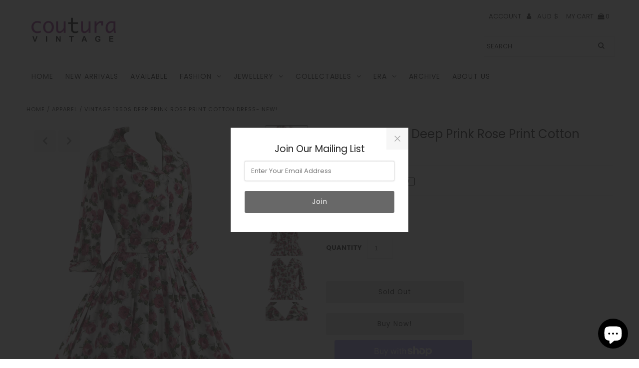

--- FILE ---
content_type: text/html; charset=utf-8
request_url: https://www.couturavintage.com/products/vintage-1950s-deep-prink-rose-print-cotton-dress-new-1
body_size: 33981
content:
<!DOCTYPE html>
<html lang="en" class="no-js">
<head>
  <meta charset="utf-8" />
  <meta name="viewport" content="width=device-width, initial-scale=1, maximum-scale=1">

  <!-- Establish early connection to external domains -->
  <link rel="preconnect" href="https://cdn.shopify.com" crossorigin>
  <link rel="preconnect" href="https://fonts.shopify.com" crossorigin>
  <link rel="preconnect" href="https://monorail-edge.shopifysvc.com">
  <link rel="preconnect" href="//ajax.googleapis.com" crossorigin /><!-- Preload onDomain stylesheets and script libraries -->
  <link rel="preload" href="//www.couturavintage.com/cdn/shop/t/13/assets/stylesheet.css?v=181740133242011831121759259757" as="style">
  <link rel="preload" as="font" href="//www.couturavintage.com/cdn/fonts/poppins/poppins_n4.0ba78fa5af9b0e1a374041b3ceaadf0a43b41362.woff2" type="font/woff2" crossorigin>
  <link rel="preload" as="font" href="//www.couturavintage.com/cdn/fonts/poppins/poppins_n4.0ba78fa5af9b0e1a374041b3ceaadf0a43b41362.woff2" type="font/woff2" crossorigin>
  <link rel="preload" as="font" href="//www.couturavintage.com/cdn/fonts/poppins/poppins_n4.0ba78fa5af9b0e1a374041b3ceaadf0a43b41362.woff2" type="font/woff2" crossorigin>
  <link rel="preload" href="//www.couturavintage.com/cdn/shop/t/13/assets/eventemitter3.min.js?v=27939738353326123541608182235" as="script">
  <link rel="preload" href="//www.couturavintage.com/cdn/shop/t/13/assets/theme.js?v=178426104172883211181703153542" as="script">
  <link rel="preload" href="//www.couturavintage.com/cdn/shopifycloud/storefront/assets/themes_support/option_selection-b017cd28.js" as="script">
  <link rel="preload" href="//www.couturavintage.com/cdn/shop/t/13/assets/ls.rias.min.js?v=14027706847819641431608182224" as="script">
  <link rel="preload" href="//www.couturavintage.com/cdn/shop/t/13/assets/ls.bgset.min.js?v=67534032352881377061608182230" as="script">
  <link rel="preload" href="//www.couturavintage.com/cdn/shop/t/13/assets/lazysizes.min.js?v=103527812519802870601608182225" as="script">
  <link rel="preload" href="//www.couturavintage.com/cdn/shop/t/13/assets/jquery.fancybox.js?v=78048459142694200981608182232" as="script">

  
  <link rel="canonical" href="https://www.couturavintage.com/products/vintage-1950s-deep-prink-rose-print-cotton-dress-new-1" />

  <title>Vintage 1950s Deep Prink Rose Print Cotton Dress- New! &ndash; Coutura Vintage</title>
  <meta name="description" content="Measurements Size: Medium - Large Bust:  40 inches + 102 cm  Waist: 29 inches + 74 cm Hips: Free Bodice Length from Outside Shoulder: 16 inches + 41 cm Total Length from Outside Shoulder:  44 inches + 112 cm  Hem Length: 2 inches + 5cm Zipper Length: 14 inches + 36 cm Note: Measurements taken from outside, flat and str" />

  

<meta property="og:type" content="product">
<meta property="og:title" content="Vintage 1950s Deep Prink Rose Print Cotton Dress- New!">
<meta property="og:url" content="https://www.couturavintage.com/products/vintage-1950s-deep-prink-rose-print-cotton-dress-new-1">
<meta property="og:description" content="
Measurements
Size: Medium - Large
Bust:  40 inches + 102 cm 
Waist: 29 inches + 74 cm
Hips: Free
Bodice Length from Outside Shoulder: 16 inches + 41 cm
Total Length from Outside Shoulder:  44 inches + 112 cm 
Hem Length: 2 inches + 5cm
Zipper Length: 14 inches + 36 cm
Note: Measurements taken from outside, flat and stretched seam to seam. 
 
Description
* Lovely 1950s medium weight ivory cotton dress
* Fabric design features cascading dark and light pink roses with green leaves
* Classic silhouette with cinched waist and full skirt
* Bracelet sleeved bodice with shirtfront opening to waist and turn over collar
* Sleeved have turn up cuffs with large MOP button
* MOP buttons down shirt front
* Full pleated skirt with self belt
* Unlined bodice, pinked seams with hand finished hem
* Back has metal zipper but is enclosed does not open to neck
* Label reads Lavinia Fashions 
 

Condition 

This dress is in great condition for its age.  No notable flaws that I can see, apart from a missing button on the belt. Hand stitched seam repair at back not seen when worn.  The dress has wide seams that can be let out (around 2 inches ). Cleaned and ready to wear. Please drop us a line if your require additional information about this listing.

 
Shop Policies
AvailabilityThis item is within our selling stock. In the unlikely event that two buyers purchase this item concurrently, payment will be immediately refunded to the latter purchaser. We apologise in advance should this rare circumstance arise.
PostageWe make every effort to post your item within 1-3 days of payment. Should a circumstance arise where we are unable to post within this timeframe (eg we are away at a fair) we will contact you immediately. Please note that our postage charges are based on standard international and domestic air packages - all with tracking. If you want to upgrade to express postage or require insurance, please contact us prior to checkout and we will adjust the rates accordingly.
LayBys/LayawaysYes we do offer flexible layby/layaway options and are open to negotiation as to the time period. Obviously, the more expensive the item the longer the time you will have to finalise payment. Contact us to see how accommodating we can be :)
Special OrdersIf you are looking for something that you don&#39;t currently find in our shop - let us know we may be able to help you with a special listing!
PhotographyOur photos are taken with a mix of studio and ambient lighting. Whilst we take care with the colour balance of our photos, individual computer monitors register colours differently depending on their calibration. If you want the exact colour shade drop us a line and we will give you the Universal Pantone colours that match the item.
 ">

<meta property="og:image" content="http://www.couturavintage.com/cdn/shop/products/2_d88e1076-e793-4c8d-a62f-77078e267c2e_grande.jpg?v=1555287742">
<meta property="og:image:secure_url" content="https://www.couturavintage.com/cdn/shop/products/2_d88e1076-e793-4c8d-a62f-77078e267c2e_grande.jpg?v=1555287742">

<meta property="og:image" content="http://www.couturavintage.com/cdn/shop/products/1_dd8df489-3378-4bbf-9624-8fe5b474447e_grande.jpg?v=1555287742">
<meta property="og:image:secure_url" content="https://www.couturavintage.com/cdn/shop/products/1_dd8df489-3378-4bbf-9624-8fe5b474447e_grande.jpg?v=1555287742">

<meta property="og:image" content="http://www.couturavintage.com/cdn/shop/products/4_e886e387-3d93-4fc5-bd3e-51d871d3eb72_grande.jpg?v=1555287742">
<meta property="og:image:secure_url" content="https://www.couturavintage.com/cdn/shop/products/4_e886e387-3d93-4fc5-bd3e-51d871d3eb72_grande.jpg?v=1555287742">

<meta property="og:price:amount" content="330.00">
<meta property="og:price:currency" content="AUD">

<meta property="og:site_name" content="Coutura Vintage">



<meta name="twitter:card" content="summary">


<meta name="twitter:site" content="@">


<meta name="twitter:title" content="Vintage 1950s Deep Prink Rose Print Cotton Dress- New!">
<meta name="twitter:description" content="
Measurements
Size: Medium - Large
Bust:  40 inches + 102 cm 
Waist: 29 inches + 74 cm
Hips: Free
Bodice Length from Outside Shoulder: 16 inches + 41 cm
Total Length from Outside Shoulder:  44 inches ">
<meta name="twitter:image" content="https://www.couturavintage.com/cdn/shop/products/2_d88e1076-e793-4c8d-a62f-77078e267c2e_large.jpg?v=1555287742">
<meta name="twitter:image:width" content="480">
<meta name="twitter:image:height" content="480">


  
 <script type="application/ld+json">
   {
     "@context": "https://schema.org",
     "@type": "Product",
     "id": "vintage-1950s-deep-prink-rose-print-cotton-dress-new-1",
     "url": "//products/vintage-1950s-deep-prink-rose-print-cotton-dress-new-1",
     "image": "//www.couturavintage.com/cdn/shop/products/2_d88e1076-e793-4c8d-a62f-77078e267c2e_1024x.jpg?v=1555287742",
     "name": "Vintage 1950s Deep Prink Rose Print Cotton Dress- New!",
     "brand": "Coutura Vintage",
     "description": "
Measurements
Size: Medium - Large
Bust:  40 inches + 102 cm 
Waist: 29 inches + 74 cm
Hips: Free
Bodice Length from Outside Shoulder: 16 inches + 41 cm
Total Length from Outside Shoulder:  44 inches + 112 cm 
Hem Length: 2 inches + 5cm
Zipper Length: 14 inches + 36 cm
Note: Measurements taken from outside, flat and stretched seam to seam. 
 
Description
* Lovely 1950s medium weight ivory cotton dress
* Fabric design features cascading dark and light pink roses with green leaves
* Classic silhouette with cinched waist and full skirt
* Bracelet sleeved bodice with shirtfront opening to waist and turn over collar
* Sleeved have turn up cuffs with large MOP button
* MOP buttons down shirt front
* Full pleated skirt with self belt
* Unlined bodice, pinked seams with hand finished hem
* Back has metal zipper but is enclosed does not open to neck
* Label reads Lavinia Fashions 
 

Condition 

This dress is in great condition for its age.  No notable flaws that I can see, apart from a missing button on the belt. Hand stitched seam repair at back not seen when worn.  The dress has wide seams that can be let out (around 2 inches ). Cleaned and ready to wear. Please drop us a line if your require additional information about this listing.

 
Shop Policies
AvailabilityThis item is within our selling stock. In the unlikely event that two buyers purchase this item concurrently, payment will be immediately refunded to the latter purchaser. We apologise in advance should this rare circumstance arise.
PostageWe make every effort to post your item within 1-3 days of payment. Should a circumstance arise where we are unable to post within this timeframe (eg we are away at a fair) we will contact you immediately. Please note that our postage charges are based on standard international and domestic air packages - all with tracking. If you want to upgrade to express postage or require insurance, please contact us prior to checkout and we will adjust the rates accordingly.
LayBys/LayawaysYes we do offer flexible layby/layaway options and are open to negotiation as to the time period. Obviously, the more expensive the item the longer the time you will have to finalise payment. Contact us to see how accommodating we can be :)
Special OrdersIf you are looking for something that you don&#39;t currently find in our shop - let us know we may be able to help you with a special listing!
PhotographyOur photos are taken with a mix of studio and ambient lighting. Whilst we take care with the colour balance of our photos, individual computer monitors register colours differently depending on their calibration. If you want the exact colour shade drop us a line and we will give you the Universal Pantone colours that match the item.
 ","sku": "#9999","offers": {
       "@type": "Offer",
       "price": "330.00",
       "priceCurrency": "AUD",
       "availability": "http://schema.org/InStock",
       "priceValidUntil": "2030-01-01",
       "url": "/products/vintage-1950s-deep-prink-rose-print-cotton-dress-new-1"
     }}
 </script>


  <style data-shopify>
:root {
    --main-family: Poppins;
    --main-weight: 400;
    --nav-family: Poppins;
    --nav-weight: 400;
    --heading-family: Poppins;
    --heading-weight: 400;

    --font-size: 15;
    --h1-size: 24;
    --h2-size: 20;
    --h3-size: 19;
    --h4-size: 18;
    --h5-size: 18;
    --nav-size: 14;
    --dropdown-font-size: 14;
    --navigation-transform: uppercase;
    --link-decoration: none;
    --section-title-border: bottom_only_full;
    --border-weight: 1px;

    --top-bar-background: #f4f4f4;
    --top-bar-color: #7416ca;
    --social-links: #969696;
    --social-links-hover: #000000;
    --header-background: #ffffff;
    --logo-color: #7416ca;
    --cart-links: #222222;
    --cart-links-hover: #969696;
    --background: #ffffff;
    --header_color: #222222;
    --text-color: #222222;
    --link-color: #686868;
    --link-hover-color: #222222;
    --sale-color: #ff6d6d;
    --dotted-color: #e5e5e5;
    --button-color: #686868;
    --button-text: #ffffff;
    --button-text-hover: #ffffff;
    --secondary-button-color: #ddd;
    --secondary-button-hover: #ccc;
    --secondary-button-text: #222222;
    --navigation: #ffffff;
    --nav-color: #222222;
    --nav-hover-color: rgba(0,0,0,0);
    --nav-hover-link-color: #969696;
    --dropdown-background-color: #ffffff;
    --nav-dropdown-color: #686868;
    --dropdown-hover-background-color: #f4f4f4;
    --dropdown-hover-link-color: #222222;
    --directional-background: #f4f4f4;
    --directional-hover-background: #f4f4f4;
    --directional-color: #969696;
    --directional-hover-color: #222222;
    --swatch-color: #222222;
    --swatch-background: #ffffff;
    --swatch-border: #222222;
    --swatch-selected-color: #ffffff;
    --swatch-selected-background: #222222;
    --swatch-selected-border: #222222;
    --new-background: #686868;
    --new-text: #ffffff;
    --sale-background: #222222;
    --sale-text: #ffffff;
    --soldout-background: #f90909;
    --soldout-text: #ffffff;
    --icons: #222222;
    --icons-hover: #969696;
    --footer-background: #f4f4f4;
    --footer-color: #686868;
    --footer-border: #969696;

    --error-msg-dark: #e81000;
    --error-msg-light: #ffeae8;
    --success-msg-dark: #007f5f;
    --success-msg-light: #e5fff8;
</style>


  <link rel="stylesheet" href="//www.couturavintage.com/cdn/shop/t/13/assets/stylesheet.css?v=181740133242011831121759259757" type="text/css">

  <style>
  @font-face {
  font-family: Poppins;
  font-weight: 400;
  font-style: normal;
  font-display: swap;
  src: url("//www.couturavintage.com/cdn/fonts/poppins/poppins_n4.0ba78fa5af9b0e1a374041b3ceaadf0a43b41362.woff2") format("woff2"),
       url("//www.couturavintage.com/cdn/fonts/poppins/poppins_n4.214741a72ff2596839fc9760ee7a770386cf16ca.woff") format("woff");
}

  @font-face {
  font-family: Poppins;
  font-weight: 400;
  font-style: normal;
  font-display: swap;
  src: url("//www.couturavintage.com/cdn/fonts/poppins/poppins_n4.0ba78fa5af9b0e1a374041b3ceaadf0a43b41362.woff2") format("woff2"),
       url("//www.couturavintage.com/cdn/fonts/poppins/poppins_n4.214741a72ff2596839fc9760ee7a770386cf16ca.woff") format("woff");
}

  @font-face {
  font-family: Poppins;
  font-weight: 400;
  font-style: normal;
  font-display: swap;
  src: url("//www.couturavintage.com/cdn/fonts/poppins/poppins_n4.0ba78fa5af9b0e1a374041b3ceaadf0a43b41362.woff2") format("woff2"),
       url("//www.couturavintage.com/cdn/fonts/poppins/poppins_n4.214741a72ff2596839fc9760ee7a770386cf16ca.woff") format("woff");
}

  @font-face {
  font-family: Poppins;
  font-weight: 700;
  font-style: normal;
  font-display: swap;
  src: url("//www.couturavintage.com/cdn/fonts/poppins/poppins_n7.56758dcf284489feb014a026f3727f2f20a54626.woff2") format("woff2"),
       url("//www.couturavintage.com/cdn/fonts/poppins/poppins_n7.f34f55d9b3d3205d2cd6f64955ff4b36f0cfd8da.woff") format("woff");
}

  @font-face {
  font-family: Poppins;
  font-weight: 400;
  font-style: italic;
  font-display: swap;
  src: url("//www.couturavintage.com/cdn/fonts/poppins/poppins_i4.846ad1e22474f856bd6b81ba4585a60799a9f5d2.woff2") format("woff2"),
       url("//www.couturavintage.com/cdn/fonts/poppins/poppins_i4.56b43284e8b52fc64c1fd271f289a39e8477e9ec.woff") format("woff");
}

  @font-face {
  font-family: Poppins;
  font-weight: 700;
  font-style: italic;
  font-display: swap;
  src: url("//www.couturavintage.com/cdn/fonts/poppins/poppins_i7.42fd71da11e9d101e1e6c7932199f925f9eea42d.woff2") format("woff2"),
       url("//www.couturavintage.com/cdn/fonts/poppins/poppins_i7.ec8499dbd7616004e21155106d13837fff4cf556.woff") format("woff");
}

  </style>

  

  <script>window.performance && window.performance.mark && window.performance.mark('shopify.content_for_header.start');</script><meta id="shopify-digital-wallet" name="shopify-digital-wallet" content="/5164945/digital_wallets/dialog">
<meta name="shopify-checkout-api-token" content="8686ade612cb76989088742ba4fa14f2">
<meta id="in-context-paypal-metadata" data-shop-id="5164945" data-venmo-supported="false" data-environment="production" data-locale="en_US" data-paypal-v4="true" data-currency="AUD">
<link rel="alternate" type="application/json+oembed" href="https://www.couturavintage.com/products/vintage-1950s-deep-prink-rose-print-cotton-dress-new-1.oembed">
<script async="async" src="/checkouts/internal/preloads.js?locale=en-AU"></script>
<link rel="preconnect" href="https://shop.app" crossorigin="anonymous">
<script async="async" src="https://shop.app/checkouts/internal/preloads.js?locale=en-AU&shop_id=5164945" crossorigin="anonymous"></script>
<script id="apple-pay-shop-capabilities" type="application/json">{"shopId":5164945,"countryCode":"AU","currencyCode":"AUD","merchantCapabilities":["supports3DS"],"merchantId":"gid:\/\/shopify\/Shop\/5164945","merchantName":"Coutura Vintage","requiredBillingContactFields":["postalAddress","email","phone"],"requiredShippingContactFields":["postalAddress","email","phone"],"shippingType":"shipping","supportedNetworks":["visa","masterCard","amex","jcb"],"total":{"type":"pending","label":"Coutura Vintage","amount":"1.00"},"shopifyPaymentsEnabled":true,"supportsSubscriptions":true}</script>
<script id="shopify-features" type="application/json">{"accessToken":"8686ade612cb76989088742ba4fa14f2","betas":["rich-media-storefront-analytics"],"domain":"www.couturavintage.com","predictiveSearch":true,"shopId":5164945,"locale":"en"}</script>
<script>var Shopify = Shopify || {};
Shopify.shop = "coutura-vintage.myshopify.com";
Shopify.locale = "en";
Shopify.currency = {"active":"AUD","rate":"1.0"};
Shopify.country = "AU";
Shopify.theme = {"name":"Fashionopolism","id":82102288502,"schema_name":"Fashionopolism","schema_version":"6.4","theme_store_id":141,"role":"main"};
Shopify.theme.handle = "null";
Shopify.theme.style = {"id":null,"handle":null};
Shopify.cdnHost = "www.couturavintage.com/cdn";
Shopify.routes = Shopify.routes || {};
Shopify.routes.root = "/";</script>
<script type="module">!function(o){(o.Shopify=o.Shopify||{}).modules=!0}(window);</script>
<script>!function(o){function n(){var o=[];function n(){o.push(Array.prototype.slice.apply(arguments))}return n.q=o,n}var t=o.Shopify=o.Shopify||{};t.loadFeatures=n(),t.autoloadFeatures=n()}(window);</script>
<script>
  window.ShopifyPay = window.ShopifyPay || {};
  window.ShopifyPay.apiHost = "shop.app\/pay";
  window.ShopifyPay.redirectState = null;
</script>
<script id="shop-js-analytics" type="application/json">{"pageType":"product"}</script>
<script defer="defer" async type="module" src="//www.couturavintage.com/cdn/shopifycloud/shop-js/modules/v2/client.init-shop-cart-sync_IZsNAliE.en.esm.js"></script>
<script defer="defer" async type="module" src="//www.couturavintage.com/cdn/shopifycloud/shop-js/modules/v2/chunk.common_0OUaOowp.esm.js"></script>
<script type="module">
  await import("//www.couturavintage.com/cdn/shopifycloud/shop-js/modules/v2/client.init-shop-cart-sync_IZsNAliE.en.esm.js");
await import("//www.couturavintage.com/cdn/shopifycloud/shop-js/modules/v2/chunk.common_0OUaOowp.esm.js");

  window.Shopify.SignInWithShop?.initShopCartSync?.({"fedCMEnabled":true,"windoidEnabled":true});

</script>
<script>
  window.Shopify = window.Shopify || {};
  if (!window.Shopify.featureAssets) window.Shopify.featureAssets = {};
  window.Shopify.featureAssets['shop-js'] = {"shop-cart-sync":["modules/v2/client.shop-cart-sync_DLOhI_0X.en.esm.js","modules/v2/chunk.common_0OUaOowp.esm.js"],"init-fed-cm":["modules/v2/client.init-fed-cm_C6YtU0w6.en.esm.js","modules/v2/chunk.common_0OUaOowp.esm.js"],"shop-button":["modules/v2/client.shop-button_BCMx7GTG.en.esm.js","modules/v2/chunk.common_0OUaOowp.esm.js"],"shop-cash-offers":["modules/v2/client.shop-cash-offers_BT26qb5j.en.esm.js","modules/v2/chunk.common_0OUaOowp.esm.js","modules/v2/chunk.modal_CGo_dVj3.esm.js"],"init-windoid":["modules/v2/client.init-windoid_B9PkRMql.en.esm.js","modules/v2/chunk.common_0OUaOowp.esm.js"],"init-shop-email-lookup-coordinator":["modules/v2/client.init-shop-email-lookup-coordinator_DZkqjsbU.en.esm.js","modules/v2/chunk.common_0OUaOowp.esm.js"],"shop-toast-manager":["modules/v2/client.shop-toast-manager_Di2EnuM7.en.esm.js","modules/v2/chunk.common_0OUaOowp.esm.js"],"shop-login-button":["modules/v2/client.shop-login-button_BtqW_SIO.en.esm.js","modules/v2/chunk.common_0OUaOowp.esm.js","modules/v2/chunk.modal_CGo_dVj3.esm.js"],"avatar":["modules/v2/client.avatar_BTnouDA3.en.esm.js"],"pay-button":["modules/v2/client.pay-button_CWa-C9R1.en.esm.js","modules/v2/chunk.common_0OUaOowp.esm.js"],"init-shop-cart-sync":["modules/v2/client.init-shop-cart-sync_IZsNAliE.en.esm.js","modules/v2/chunk.common_0OUaOowp.esm.js"],"init-customer-accounts":["modules/v2/client.init-customer-accounts_DenGwJTU.en.esm.js","modules/v2/client.shop-login-button_BtqW_SIO.en.esm.js","modules/v2/chunk.common_0OUaOowp.esm.js","modules/v2/chunk.modal_CGo_dVj3.esm.js"],"init-shop-for-new-customer-accounts":["modules/v2/client.init-shop-for-new-customer-accounts_JdHXxpS9.en.esm.js","modules/v2/client.shop-login-button_BtqW_SIO.en.esm.js","modules/v2/chunk.common_0OUaOowp.esm.js","modules/v2/chunk.modal_CGo_dVj3.esm.js"],"init-customer-accounts-sign-up":["modules/v2/client.init-customer-accounts-sign-up_D6__K_p8.en.esm.js","modules/v2/client.shop-login-button_BtqW_SIO.en.esm.js","modules/v2/chunk.common_0OUaOowp.esm.js","modules/v2/chunk.modal_CGo_dVj3.esm.js"],"checkout-modal":["modules/v2/client.checkout-modal_C_ZQDY6s.en.esm.js","modules/v2/chunk.common_0OUaOowp.esm.js","modules/v2/chunk.modal_CGo_dVj3.esm.js"],"shop-follow-button":["modules/v2/client.shop-follow-button_XetIsj8l.en.esm.js","modules/v2/chunk.common_0OUaOowp.esm.js","modules/v2/chunk.modal_CGo_dVj3.esm.js"],"lead-capture":["modules/v2/client.lead-capture_DvA72MRN.en.esm.js","modules/v2/chunk.common_0OUaOowp.esm.js","modules/v2/chunk.modal_CGo_dVj3.esm.js"],"shop-login":["modules/v2/client.shop-login_ClXNxyh6.en.esm.js","modules/v2/chunk.common_0OUaOowp.esm.js","modules/v2/chunk.modal_CGo_dVj3.esm.js"],"payment-terms":["modules/v2/client.payment-terms_CNlwjfZz.en.esm.js","modules/v2/chunk.common_0OUaOowp.esm.js","modules/v2/chunk.modal_CGo_dVj3.esm.js"]};
</script>
<script>(function() {
  var isLoaded = false;
  function asyncLoad() {
    if (isLoaded) return;
    isLoaded = true;
    var urls = ["https:\/\/shopify.covet.pics\/covet-pics-widget-inject.js?shop=coutura-vintage.myshopify.com","https:\/\/fastcheckout.sweetecom.com\/widget\/js\/loader.js?shop=coutura-vintage.myshopify.com"];
    for (var i = 0; i < urls.length; i++) {
      var s = document.createElement('script');
      s.type = 'text/javascript';
      s.async = true;
      s.src = urls[i];
      var x = document.getElementsByTagName('script')[0];
      x.parentNode.insertBefore(s, x);
    }
  };
  if(window.attachEvent) {
    window.attachEvent('onload', asyncLoad);
  } else {
    window.addEventListener('load', asyncLoad, false);
  }
})();</script>
<script id="__st">var __st={"a":5164945,"offset":39600,"reqid":"66a6b573-6dba-4cec-adae-fe97496dc8df-1768440368","pageurl":"www.couturavintage.com\/products\/vintage-1950s-deep-prink-rose-print-cotton-dress-new-1","u":"05946d620d9a","p":"product","rtyp":"product","rid":2636832047222};</script>
<script>window.ShopifyPaypalV4VisibilityTracking = true;</script>
<script id="captcha-bootstrap">!function(){'use strict';const t='contact',e='account',n='new_comment',o=[[t,t],['blogs',n],['comments',n],[t,'customer']],c=[[e,'customer_login'],[e,'guest_login'],[e,'recover_customer_password'],[e,'create_customer']],r=t=>t.map((([t,e])=>`form[action*='/${t}']:not([data-nocaptcha='true']) input[name='form_type'][value='${e}']`)).join(','),a=t=>()=>t?[...document.querySelectorAll(t)].map((t=>t.form)):[];function s(){const t=[...o],e=r(t);return a(e)}const i='password',u='form_key',d=['recaptcha-v3-token','g-recaptcha-response','h-captcha-response',i],f=()=>{try{return window.sessionStorage}catch{return}},m='__shopify_v',_=t=>t.elements[u];function p(t,e,n=!1){try{const o=window.sessionStorage,c=JSON.parse(o.getItem(e)),{data:r}=function(t){const{data:e,action:n}=t;return t[m]||n?{data:e,action:n}:{data:t,action:n}}(c);for(const[e,n]of Object.entries(r))t.elements[e]&&(t.elements[e].value=n);n&&o.removeItem(e)}catch(o){console.error('form repopulation failed',{error:o})}}const l='form_type',E='cptcha';function T(t){t.dataset[E]=!0}const w=window,h=w.document,L='Shopify',v='ce_forms',y='captcha';let A=!1;((t,e)=>{const n=(g='f06e6c50-85a8-45c8-87d0-21a2b65856fe',I='https://cdn.shopify.com/shopifycloud/storefront-forms-hcaptcha/ce_storefront_forms_captcha_hcaptcha.v1.5.2.iife.js',D={infoText:'Protected by hCaptcha',privacyText:'Privacy',termsText:'Terms'},(t,e,n)=>{const o=w[L][v],c=o.bindForm;if(c)return c(t,g,e,D).then(n);var r;o.q.push([[t,g,e,D],n]),r=I,A||(h.body.append(Object.assign(h.createElement('script'),{id:'captcha-provider',async:!0,src:r})),A=!0)});var g,I,D;w[L]=w[L]||{},w[L][v]=w[L][v]||{},w[L][v].q=[],w[L][y]=w[L][y]||{},w[L][y].protect=function(t,e){n(t,void 0,e),T(t)},Object.freeze(w[L][y]),function(t,e,n,w,h,L){const[v,y,A,g]=function(t,e,n){const i=e?o:[],u=t?c:[],d=[...i,...u],f=r(d),m=r(i),_=r(d.filter((([t,e])=>n.includes(e))));return[a(f),a(m),a(_),s()]}(w,h,L),I=t=>{const e=t.target;return e instanceof HTMLFormElement?e:e&&e.form},D=t=>v().includes(t);t.addEventListener('submit',(t=>{const e=I(t);if(!e)return;const n=D(e)&&!e.dataset.hcaptchaBound&&!e.dataset.recaptchaBound,o=_(e),c=g().includes(e)&&(!o||!o.value);(n||c)&&t.preventDefault(),c&&!n&&(function(t){try{if(!f())return;!function(t){const e=f();if(!e)return;const n=_(t);if(!n)return;const o=n.value;o&&e.removeItem(o)}(t);const e=Array.from(Array(32),(()=>Math.random().toString(36)[2])).join('');!function(t,e){_(t)||t.append(Object.assign(document.createElement('input'),{type:'hidden',name:u})),t.elements[u].value=e}(t,e),function(t,e){const n=f();if(!n)return;const o=[...t.querySelectorAll(`input[type='${i}']`)].map((({name:t})=>t)),c=[...d,...o],r={};for(const[a,s]of new FormData(t).entries())c.includes(a)||(r[a]=s);n.setItem(e,JSON.stringify({[m]:1,action:t.action,data:r}))}(t,e)}catch(e){console.error('failed to persist form',e)}}(e),e.submit())}));const S=(t,e)=>{t&&!t.dataset[E]&&(n(t,e.some((e=>e===t))),T(t))};for(const o of['focusin','change'])t.addEventListener(o,(t=>{const e=I(t);D(e)&&S(e,y())}));const B=e.get('form_key'),M=e.get(l),P=B&&M;t.addEventListener('DOMContentLoaded',(()=>{const t=y();if(P)for(const e of t)e.elements[l].value===M&&p(e,B);[...new Set([...A(),...v().filter((t=>'true'===t.dataset.shopifyCaptcha))])].forEach((e=>S(e,t)))}))}(h,new URLSearchParams(w.location.search),n,t,e,['guest_login'])})(!0,!0)}();</script>
<script integrity="sha256-4kQ18oKyAcykRKYeNunJcIwy7WH5gtpwJnB7kiuLZ1E=" data-source-attribution="shopify.loadfeatures" defer="defer" src="//www.couturavintage.com/cdn/shopifycloud/storefront/assets/storefront/load_feature-a0a9edcb.js" crossorigin="anonymous"></script>
<script crossorigin="anonymous" defer="defer" src="//www.couturavintage.com/cdn/shopifycloud/storefront/assets/shopify_pay/storefront-65b4c6d7.js?v=20250812"></script>
<script data-source-attribution="shopify.dynamic_checkout.dynamic.init">var Shopify=Shopify||{};Shopify.PaymentButton=Shopify.PaymentButton||{isStorefrontPortableWallets:!0,init:function(){window.Shopify.PaymentButton.init=function(){};var t=document.createElement("script");t.src="https://www.couturavintage.com/cdn/shopifycloud/portable-wallets/latest/portable-wallets.en.js",t.type="module",document.head.appendChild(t)}};
</script>
<script data-source-attribution="shopify.dynamic_checkout.buyer_consent">
  function portableWalletsHideBuyerConsent(e){var t=document.getElementById("shopify-buyer-consent"),n=document.getElementById("shopify-subscription-policy-button");t&&n&&(t.classList.add("hidden"),t.setAttribute("aria-hidden","true"),n.removeEventListener("click",e))}function portableWalletsShowBuyerConsent(e){var t=document.getElementById("shopify-buyer-consent"),n=document.getElementById("shopify-subscription-policy-button");t&&n&&(t.classList.remove("hidden"),t.removeAttribute("aria-hidden"),n.addEventListener("click",e))}window.Shopify?.PaymentButton&&(window.Shopify.PaymentButton.hideBuyerConsent=portableWalletsHideBuyerConsent,window.Shopify.PaymentButton.showBuyerConsent=portableWalletsShowBuyerConsent);
</script>
<script>
  function portableWalletsCleanup(e){e&&e.src&&console.error("Failed to load portable wallets script "+e.src);var t=document.querySelectorAll("shopify-accelerated-checkout .shopify-payment-button__skeleton, shopify-accelerated-checkout-cart .wallet-cart-button__skeleton"),e=document.getElementById("shopify-buyer-consent");for(let e=0;e<t.length;e++)t[e].remove();e&&e.remove()}function portableWalletsNotLoadedAsModule(e){e instanceof ErrorEvent&&"string"==typeof e.message&&e.message.includes("import.meta")&&"string"==typeof e.filename&&e.filename.includes("portable-wallets")&&(window.removeEventListener("error",portableWalletsNotLoadedAsModule),window.Shopify.PaymentButton.failedToLoad=e,"loading"===document.readyState?document.addEventListener("DOMContentLoaded",window.Shopify.PaymentButton.init):window.Shopify.PaymentButton.init())}window.addEventListener("error",portableWalletsNotLoadedAsModule);
</script>

<script type="module" src="https://www.couturavintage.com/cdn/shopifycloud/portable-wallets/latest/portable-wallets.en.js" onError="portableWalletsCleanup(this)" crossorigin="anonymous"></script>
<script nomodule>
  document.addEventListener("DOMContentLoaded", portableWalletsCleanup);
</script>

<link id="shopify-accelerated-checkout-styles" rel="stylesheet" media="screen" href="https://www.couturavintage.com/cdn/shopifycloud/portable-wallets/latest/accelerated-checkout-backwards-compat.css" crossorigin="anonymous">
<style id="shopify-accelerated-checkout-cart">
        #shopify-buyer-consent {
  margin-top: 1em;
  display: inline-block;
  width: 100%;
}

#shopify-buyer-consent.hidden {
  display: none;
}

#shopify-subscription-policy-button {
  background: none;
  border: none;
  padding: 0;
  text-decoration: underline;
  font-size: inherit;
  cursor: pointer;
}

#shopify-subscription-policy-button::before {
  box-shadow: none;
}

      </style>
<script id="sections-script" data-sections="product-recommendations" defer="defer" src="//www.couturavintage.com/cdn/shop/t/13/compiled_assets/scripts.js?529"></script>
<script>window.performance && window.performance.mark && window.performance.mark('shopify.content_for_header.end');</script>

<script src="https://cdn.shopify.com/extensions/7bc9bb47-adfa-4267-963e-cadee5096caf/inbox-1252/assets/inbox-chat-loader.js" type="text/javascript" defer="defer"></script>
<link href="https://monorail-edge.shopifysvc.com" rel="dns-prefetch">
<script>(function(){if ("sendBeacon" in navigator && "performance" in window) {try {var session_token_from_headers = performance.getEntriesByType('navigation')[0].serverTiming.find(x => x.name == '_s').description;} catch {var session_token_from_headers = undefined;}var session_cookie_matches = document.cookie.match(/_shopify_s=([^;]*)/);var session_token_from_cookie = session_cookie_matches && session_cookie_matches.length === 2 ? session_cookie_matches[1] : "";var session_token = session_token_from_headers || session_token_from_cookie || "";function handle_abandonment_event(e) {var entries = performance.getEntries().filter(function(entry) {return /monorail-edge.shopifysvc.com/.test(entry.name);});if (!window.abandonment_tracked && entries.length === 0) {window.abandonment_tracked = true;var currentMs = Date.now();var navigation_start = performance.timing.navigationStart;var payload = {shop_id: 5164945,url: window.location.href,navigation_start,duration: currentMs - navigation_start,session_token,page_type: "product"};window.navigator.sendBeacon("https://monorail-edge.shopifysvc.com/v1/produce", JSON.stringify({schema_id: "online_store_buyer_site_abandonment/1.1",payload: payload,metadata: {event_created_at_ms: currentMs,event_sent_at_ms: currentMs}}));}}window.addEventListener('pagehide', handle_abandonment_event);}}());</script>
<script id="web-pixels-manager-setup">(function e(e,d,r,n,o){if(void 0===o&&(o={}),!Boolean(null===(a=null===(i=window.Shopify)||void 0===i?void 0:i.analytics)||void 0===a?void 0:a.replayQueue)){var i,a;window.Shopify=window.Shopify||{};var t=window.Shopify;t.analytics=t.analytics||{};var s=t.analytics;s.replayQueue=[],s.publish=function(e,d,r){return s.replayQueue.push([e,d,r]),!0};try{self.performance.mark("wpm:start")}catch(e){}var l=function(){var e={modern:/Edge?\/(1{2}[4-9]|1[2-9]\d|[2-9]\d{2}|\d{4,})\.\d+(\.\d+|)|Firefox\/(1{2}[4-9]|1[2-9]\d|[2-9]\d{2}|\d{4,})\.\d+(\.\d+|)|Chrom(ium|e)\/(9{2}|\d{3,})\.\d+(\.\d+|)|(Maci|X1{2}).+ Version\/(15\.\d+|(1[6-9]|[2-9]\d|\d{3,})\.\d+)([,.]\d+|)( \(\w+\)|)( Mobile\/\w+|) Safari\/|Chrome.+OPR\/(9{2}|\d{3,})\.\d+\.\d+|(CPU[ +]OS|iPhone[ +]OS|CPU[ +]iPhone|CPU IPhone OS|CPU iPad OS)[ +]+(15[._]\d+|(1[6-9]|[2-9]\d|\d{3,})[._]\d+)([._]\d+|)|Android:?[ /-](13[3-9]|1[4-9]\d|[2-9]\d{2}|\d{4,})(\.\d+|)(\.\d+|)|Android.+Firefox\/(13[5-9]|1[4-9]\d|[2-9]\d{2}|\d{4,})\.\d+(\.\d+|)|Android.+Chrom(ium|e)\/(13[3-9]|1[4-9]\d|[2-9]\d{2}|\d{4,})\.\d+(\.\d+|)|SamsungBrowser\/([2-9]\d|\d{3,})\.\d+/,legacy:/Edge?\/(1[6-9]|[2-9]\d|\d{3,})\.\d+(\.\d+|)|Firefox\/(5[4-9]|[6-9]\d|\d{3,})\.\d+(\.\d+|)|Chrom(ium|e)\/(5[1-9]|[6-9]\d|\d{3,})\.\d+(\.\d+|)([\d.]+$|.*Safari\/(?![\d.]+ Edge\/[\d.]+$))|(Maci|X1{2}).+ Version\/(10\.\d+|(1[1-9]|[2-9]\d|\d{3,})\.\d+)([,.]\d+|)( \(\w+\)|)( Mobile\/\w+|) Safari\/|Chrome.+OPR\/(3[89]|[4-9]\d|\d{3,})\.\d+\.\d+|(CPU[ +]OS|iPhone[ +]OS|CPU[ +]iPhone|CPU IPhone OS|CPU iPad OS)[ +]+(10[._]\d+|(1[1-9]|[2-9]\d|\d{3,})[._]\d+)([._]\d+|)|Android:?[ /-](13[3-9]|1[4-9]\d|[2-9]\d{2}|\d{4,})(\.\d+|)(\.\d+|)|Mobile Safari.+OPR\/([89]\d|\d{3,})\.\d+\.\d+|Android.+Firefox\/(13[5-9]|1[4-9]\d|[2-9]\d{2}|\d{4,})\.\d+(\.\d+|)|Android.+Chrom(ium|e)\/(13[3-9]|1[4-9]\d|[2-9]\d{2}|\d{4,})\.\d+(\.\d+|)|Android.+(UC? ?Browser|UCWEB|U3)[ /]?(15\.([5-9]|\d{2,})|(1[6-9]|[2-9]\d|\d{3,})\.\d+)\.\d+|SamsungBrowser\/(5\.\d+|([6-9]|\d{2,})\.\d+)|Android.+MQ{2}Browser\/(14(\.(9|\d{2,})|)|(1[5-9]|[2-9]\d|\d{3,})(\.\d+|))(\.\d+|)|K[Aa][Ii]OS\/(3\.\d+|([4-9]|\d{2,})\.\d+)(\.\d+|)/},d=e.modern,r=e.legacy,n=navigator.userAgent;return n.match(d)?"modern":n.match(r)?"legacy":"unknown"}(),u="modern"===l?"modern":"legacy",c=(null!=n?n:{modern:"",legacy:""})[u],f=function(e){return[e.baseUrl,"/wpm","/b",e.hashVersion,"modern"===e.buildTarget?"m":"l",".js"].join("")}({baseUrl:d,hashVersion:r,buildTarget:u}),m=function(e){var d=e.version,r=e.bundleTarget,n=e.surface,o=e.pageUrl,i=e.monorailEndpoint;return{emit:function(e){var a=e.status,t=e.errorMsg,s=(new Date).getTime(),l=JSON.stringify({metadata:{event_sent_at_ms:s},events:[{schema_id:"web_pixels_manager_load/3.1",payload:{version:d,bundle_target:r,page_url:o,status:a,surface:n,error_msg:t},metadata:{event_created_at_ms:s}}]});if(!i)return console&&console.warn&&console.warn("[Web Pixels Manager] No Monorail endpoint provided, skipping logging."),!1;try{return self.navigator.sendBeacon.bind(self.navigator)(i,l)}catch(e){}var u=new XMLHttpRequest;try{return u.open("POST",i,!0),u.setRequestHeader("Content-Type","text/plain"),u.send(l),!0}catch(e){return console&&console.warn&&console.warn("[Web Pixels Manager] Got an unhandled error while logging to Monorail."),!1}}}}({version:r,bundleTarget:l,surface:e.surface,pageUrl:self.location.href,monorailEndpoint:e.monorailEndpoint});try{o.browserTarget=l,function(e){var d=e.src,r=e.async,n=void 0===r||r,o=e.onload,i=e.onerror,a=e.sri,t=e.scriptDataAttributes,s=void 0===t?{}:t,l=document.createElement("script"),u=document.querySelector("head"),c=document.querySelector("body");if(l.async=n,l.src=d,a&&(l.integrity=a,l.crossOrigin="anonymous"),s)for(var f in s)if(Object.prototype.hasOwnProperty.call(s,f))try{l.dataset[f]=s[f]}catch(e){}if(o&&l.addEventListener("load",o),i&&l.addEventListener("error",i),u)u.appendChild(l);else{if(!c)throw new Error("Did not find a head or body element to append the script");c.appendChild(l)}}({src:f,async:!0,onload:function(){if(!function(){var e,d;return Boolean(null===(d=null===(e=window.Shopify)||void 0===e?void 0:e.analytics)||void 0===d?void 0:d.initialized)}()){var d=window.webPixelsManager.init(e)||void 0;if(d){var r=window.Shopify.analytics;r.replayQueue.forEach((function(e){var r=e[0],n=e[1],o=e[2];d.publishCustomEvent(r,n,o)})),r.replayQueue=[],r.publish=d.publishCustomEvent,r.visitor=d.visitor,r.initialized=!0}}},onerror:function(){return m.emit({status:"failed",errorMsg:"".concat(f," has failed to load")})},sri:function(e){var d=/^sha384-[A-Za-z0-9+/=]+$/;return"string"==typeof e&&d.test(e)}(c)?c:"",scriptDataAttributes:o}),m.emit({status:"loading"})}catch(e){m.emit({status:"failed",errorMsg:(null==e?void 0:e.message)||"Unknown error"})}}})({shopId: 5164945,storefrontBaseUrl: "https://www.couturavintage.com",extensionsBaseUrl: "https://extensions.shopifycdn.com/cdn/shopifycloud/web-pixels-manager",monorailEndpoint: "https://monorail-edge.shopifysvc.com/unstable/produce_batch",surface: "storefront-renderer",enabledBetaFlags: ["2dca8a86","a0d5f9d2"],webPixelsConfigList: [{"id":"41615478","configuration":"{\"tagID\":\"2612924716412\"}","eventPayloadVersion":"v1","runtimeContext":"STRICT","scriptVersion":"18031546ee651571ed29edbe71a3550b","type":"APP","apiClientId":3009811,"privacyPurposes":["ANALYTICS","MARKETING","SALE_OF_DATA"],"dataSharingAdjustments":{"protectedCustomerApprovalScopes":["read_customer_address","read_customer_email","read_customer_name","read_customer_personal_data","read_customer_phone"]}},{"id":"58261622","eventPayloadVersion":"v1","runtimeContext":"LAX","scriptVersion":"1","type":"CUSTOM","privacyPurposes":["ANALYTICS"],"name":"Google Analytics tag (migrated)"},{"id":"shopify-app-pixel","configuration":"{}","eventPayloadVersion":"v1","runtimeContext":"STRICT","scriptVersion":"0450","apiClientId":"shopify-pixel","type":"APP","privacyPurposes":["ANALYTICS","MARKETING"]},{"id":"shopify-custom-pixel","eventPayloadVersion":"v1","runtimeContext":"LAX","scriptVersion":"0450","apiClientId":"shopify-pixel","type":"CUSTOM","privacyPurposes":["ANALYTICS","MARKETING"]}],isMerchantRequest: false,initData: {"shop":{"name":"Coutura Vintage","paymentSettings":{"currencyCode":"AUD"},"myshopifyDomain":"coutura-vintage.myshopify.com","countryCode":"AU","storefrontUrl":"https:\/\/www.couturavintage.com"},"customer":null,"cart":null,"checkout":null,"productVariants":[{"price":{"amount":330.0,"currencyCode":"AUD"},"product":{"title":"Vintage 1950s Deep Prink Rose Print Cotton Dress- New!","vendor":"Coutura Vintage","id":"2636832047222","untranslatedTitle":"Vintage 1950s Deep Prink Rose Print Cotton Dress- New!","url":"\/products\/vintage-1950s-deep-prink-rose-print-cotton-dress-new-1","type":"APPAREL"},"id":"22534185844854","image":{"src":"\/\/www.couturavintage.com\/cdn\/shop\/products\/2_d88e1076-e793-4c8d-a62f-77078e267c2e.jpg?v=1555287742"},"sku":"#9999","title":"Default Title","untranslatedTitle":"Default Title"}],"purchasingCompany":null},},"https://www.couturavintage.com/cdn","7cecd0b6w90c54c6cpe92089d5m57a67346",{"modern":"","legacy":""},{"shopId":"5164945","storefrontBaseUrl":"https:\/\/www.couturavintage.com","extensionBaseUrl":"https:\/\/extensions.shopifycdn.com\/cdn\/shopifycloud\/web-pixels-manager","surface":"storefront-renderer","enabledBetaFlags":"[\"2dca8a86\", \"a0d5f9d2\"]","isMerchantRequest":"false","hashVersion":"7cecd0b6w90c54c6cpe92089d5m57a67346","publish":"custom","events":"[[\"page_viewed\",{}],[\"product_viewed\",{\"productVariant\":{\"price\":{\"amount\":330.0,\"currencyCode\":\"AUD\"},\"product\":{\"title\":\"Vintage 1950s Deep Prink Rose Print Cotton Dress- New!\",\"vendor\":\"Coutura Vintage\",\"id\":\"2636832047222\",\"untranslatedTitle\":\"Vintage 1950s Deep Prink Rose Print Cotton Dress- New!\",\"url\":\"\/products\/vintage-1950s-deep-prink-rose-print-cotton-dress-new-1\",\"type\":\"APPAREL\"},\"id\":\"22534185844854\",\"image\":{\"src\":\"\/\/www.couturavintage.com\/cdn\/shop\/products\/2_d88e1076-e793-4c8d-a62f-77078e267c2e.jpg?v=1555287742\"},\"sku\":\"#9999\",\"title\":\"Default Title\",\"untranslatedTitle\":\"Default Title\"}}]]"});</script><script>
  window.ShopifyAnalytics = window.ShopifyAnalytics || {};
  window.ShopifyAnalytics.meta = window.ShopifyAnalytics.meta || {};
  window.ShopifyAnalytics.meta.currency = 'AUD';
  var meta = {"product":{"id":2636832047222,"gid":"gid:\/\/shopify\/Product\/2636832047222","vendor":"Coutura Vintage","type":"APPAREL","handle":"vintage-1950s-deep-prink-rose-print-cotton-dress-new-1","variants":[{"id":22534185844854,"price":33000,"name":"Vintage 1950s Deep Prink Rose Print Cotton Dress- New!","public_title":null,"sku":"#9999"}],"remote":false},"page":{"pageType":"product","resourceType":"product","resourceId":2636832047222,"requestId":"66a6b573-6dba-4cec-adae-fe97496dc8df-1768440368"}};
  for (var attr in meta) {
    window.ShopifyAnalytics.meta[attr] = meta[attr];
  }
</script>
<script class="analytics">
  (function () {
    var customDocumentWrite = function(content) {
      var jquery = null;

      if (window.jQuery) {
        jquery = window.jQuery;
      } else if (window.Checkout && window.Checkout.$) {
        jquery = window.Checkout.$;
      }

      if (jquery) {
        jquery('body').append(content);
      }
    };

    var hasLoggedConversion = function(token) {
      if (token) {
        return document.cookie.indexOf('loggedConversion=' + token) !== -1;
      }
      return false;
    }

    var setCookieIfConversion = function(token) {
      if (token) {
        var twoMonthsFromNow = new Date(Date.now());
        twoMonthsFromNow.setMonth(twoMonthsFromNow.getMonth() + 2);

        document.cookie = 'loggedConversion=' + token + '; expires=' + twoMonthsFromNow;
      }
    }

    var trekkie = window.ShopifyAnalytics.lib = window.trekkie = window.trekkie || [];
    if (trekkie.integrations) {
      return;
    }
    trekkie.methods = [
      'identify',
      'page',
      'ready',
      'track',
      'trackForm',
      'trackLink'
    ];
    trekkie.factory = function(method) {
      return function() {
        var args = Array.prototype.slice.call(arguments);
        args.unshift(method);
        trekkie.push(args);
        return trekkie;
      };
    };
    for (var i = 0; i < trekkie.methods.length; i++) {
      var key = trekkie.methods[i];
      trekkie[key] = trekkie.factory(key);
    }
    trekkie.load = function(config) {
      trekkie.config = config || {};
      trekkie.config.initialDocumentCookie = document.cookie;
      var first = document.getElementsByTagName('script')[0];
      var script = document.createElement('script');
      script.type = 'text/javascript';
      script.onerror = function(e) {
        var scriptFallback = document.createElement('script');
        scriptFallback.type = 'text/javascript';
        scriptFallback.onerror = function(error) {
                var Monorail = {
      produce: function produce(monorailDomain, schemaId, payload) {
        var currentMs = new Date().getTime();
        var event = {
          schema_id: schemaId,
          payload: payload,
          metadata: {
            event_created_at_ms: currentMs,
            event_sent_at_ms: currentMs
          }
        };
        return Monorail.sendRequest("https://" + monorailDomain + "/v1/produce", JSON.stringify(event));
      },
      sendRequest: function sendRequest(endpointUrl, payload) {
        // Try the sendBeacon API
        if (window && window.navigator && typeof window.navigator.sendBeacon === 'function' && typeof window.Blob === 'function' && !Monorail.isIos12()) {
          var blobData = new window.Blob([payload], {
            type: 'text/plain'
          });

          if (window.navigator.sendBeacon(endpointUrl, blobData)) {
            return true;
          } // sendBeacon was not successful

        } // XHR beacon

        var xhr = new XMLHttpRequest();

        try {
          xhr.open('POST', endpointUrl);
          xhr.setRequestHeader('Content-Type', 'text/plain');
          xhr.send(payload);
        } catch (e) {
          console.log(e);
        }

        return false;
      },
      isIos12: function isIos12() {
        return window.navigator.userAgent.lastIndexOf('iPhone; CPU iPhone OS 12_') !== -1 || window.navigator.userAgent.lastIndexOf('iPad; CPU OS 12_') !== -1;
      }
    };
    Monorail.produce('monorail-edge.shopifysvc.com',
      'trekkie_storefront_load_errors/1.1',
      {shop_id: 5164945,
      theme_id: 82102288502,
      app_name: "storefront",
      context_url: window.location.href,
      source_url: "//www.couturavintage.com/cdn/s/trekkie.storefront.55c6279c31a6628627b2ba1c5ff367020da294e2.min.js"});

        };
        scriptFallback.async = true;
        scriptFallback.src = '//www.couturavintage.com/cdn/s/trekkie.storefront.55c6279c31a6628627b2ba1c5ff367020da294e2.min.js';
        first.parentNode.insertBefore(scriptFallback, first);
      };
      script.async = true;
      script.src = '//www.couturavintage.com/cdn/s/trekkie.storefront.55c6279c31a6628627b2ba1c5ff367020da294e2.min.js';
      first.parentNode.insertBefore(script, first);
    };
    trekkie.load(
      {"Trekkie":{"appName":"storefront","development":false,"defaultAttributes":{"shopId":5164945,"isMerchantRequest":null,"themeId":82102288502,"themeCityHash":"16919752959729303228","contentLanguage":"en","currency":"AUD","eventMetadataId":"0e05b651-0787-4192-9fac-087464deae8f"},"isServerSideCookieWritingEnabled":true,"monorailRegion":"shop_domain","enabledBetaFlags":["65f19447"]},"Session Attribution":{},"S2S":{"facebookCapiEnabled":false,"source":"trekkie-storefront-renderer","apiClientId":580111}}
    );

    var loaded = false;
    trekkie.ready(function() {
      if (loaded) return;
      loaded = true;

      window.ShopifyAnalytics.lib = window.trekkie;

      var originalDocumentWrite = document.write;
      document.write = customDocumentWrite;
      try { window.ShopifyAnalytics.merchantGoogleAnalytics.call(this); } catch(error) {};
      document.write = originalDocumentWrite;

      window.ShopifyAnalytics.lib.page(null,{"pageType":"product","resourceType":"product","resourceId":2636832047222,"requestId":"66a6b573-6dba-4cec-adae-fe97496dc8df-1768440368","shopifyEmitted":true});

      var match = window.location.pathname.match(/checkouts\/(.+)\/(thank_you|post_purchase)/)
      var token = match? match[1]: undefined;
      if (!hasLoggedConversion(token)) {
        setCookieIfConversion(token);
        window.ShopifyAnalytics.lib.track("Viewed Product",{"currency":"AUD","variantId":22534185844854,"productId":2636832047222,"productGid":"gid:\/\/shopify\/Product\/2636832047222","name":"Vintage 1950s Deep Prink Rose Print Cotton Dress- New!","price":"330.00","sku":"#9999","brand":"Coutura Vintage","variant":null,"category":"APPAREL","nonInteraction":true,"remote":false},undefined,undefined,{"shopifyEmitted":true});
      window.ShopifyAnalytics.lib.track("monorail:\/\/trekkie_storefront_viewed_product\/1.1",{"currency":"AUD","variantId":22534185844854,"productId":2636832047222,"productGid":"gid:\/\/shopify\/Product\/2636832047222","name":"Vintage 1950s Deep Prink Rose Print Cotton Dress- New!","price":"330.00","sku":"#9999","brand":"Coutura Vintage","variant":null,"category":"APPAREL","nonInteraction":true,"remote":false,"referer":"https:\/\/www.couturavintage.com\/products\/vintage-1950s-deep-prink-rose-print-cotton-dress-new-1"});
      }
    });


        var eventsListenerScript = document.createElement('script');
        eventsListenerScript.async = true;
        eventsListenerScript.src = "//www.couturavintage.com/cdn/shopifycloud/storefront/assets/shop_events_listener-3da45d37.js";
        document.getElementsByTagName('head')[0].appendChild(eventsListenerScript);

})();</script>
  <script>
  if (!window.ga || (window.ga && typeof window.ga !== 'function')) {
    window.ga = function ga() {
      (window.ga.q = window.ga.q || []).push(arguments);
      if (window.Shopify && window.Shopify.analytics && typeof window.Shopify.analytics.publish === 'function') {
        window.Shopify.analytics.publish("ga_stub_called", {}, {sendTo: "google_osp_migration"});
      }
      console.error("Shopify's Google Analytics stub called with:", Array.from(arguments), "\nSee https://help.shopify.com/manual/promoting-marketing/pixels/pixel-migration#google for more information.");
    };
    if (window.Shopify && window.Shopify.analytics && typeof window.Shopify.analytics.publish === 'function') {
      window.Shopify.analytics.publish("ga_stub_initialized", {}, {sendTo: "google_osp_migration"});
    }
  }
</script>
<script
  defer
  src="https://www.couturavintage.com/cdn/shopifycloud/perf-kit/shopify-perf-kit-3.0.3.min.js"
  data-application="storefront-renderer"
  data-shop-id="5164945"
  data-render-region="gcp-us-central1"
  data-page-type="product"
  data-theme-instance-id="82102288502"
  data-theme-name="Fashionopolism"
  data-theme-version="6.4"
  data-monorail-region="shop_domain"
  data-resource-timing-sampling-rate="10"
  data-shs="true"
  data-shs-beacon="true"
  data-shs-export-with-fetch="true"
  data-shs-logs-sample-rate="1"
  data-shs-beacon-endpoint="https://www.couturavintage.com/api/collect"
></script>
</head>
<body class="gridlock product js-slideout-toggle-wrapper">
  <div class="js-slideout-overlay site-overlay"></div>
  <div id="CartDrawer" class="drawer drawer--right">
  <div class="drawer__header">
    <div class="table-cell">
    <h3>My Cart</h3>
    </div>
    <div class="table-cell">
    <span class="drawer__close js-drawer-close">
        Close
    </span>
    </div>
  </div>
  <div id="CartContainer"></div>
</div>

  <aside class="slideout slideout__drawer-left" data-wau-slideout="mobile-navigation" id="slideout-mobile-navigation">
    <div id="shopify-section-mobile-navigation" class="shopify-section"><nav class="mobile-menu" role="navigation" data-section-id="mobile-navigation" data-section-type="mobile-navigation">
  <div class="slideout__trigger--close">
    <button class="slideout__trigger-mobile-menu js-slideout-close" data-slideout-direction="left" aria-label="Close navigation" tabindex="0" type="button" name="button">
      <div class="icn-close"></div>
    </button>
  </div>
  
    
        <div class="mobile-menu__block mobile-menu__cart-status" >
          <a class="mobile-menu__cart-icon" href="/cart">
            My Cart
            <span class="mobile-menu__cart-count CartCount">0</span>

            
              <i class="fa fa-shopping-bag" aria-hidden="true"></i>
            
          </a>
        </div>
    
  
    
        <ul class="mobile-menu__block mobile-menu__accordion accordion" id="accordion" >
          
          
            
              <li class="mobile-menu__item"><a href="/">Home</a></li>
            
          
            
              <li class="mobile-menu__item"><a href="/collections/new-arrival">New Arrivals</a></li>
            
          
            
              <li class="mobile-menu__item"><a href="/collections/available">Available</a></li>
            
          
            
              <li class="mobile-menu__item accordion__toggle" aria-haspopup="true" aria-expanded="false">
                <a href="/collections/all">Fashion</a>
              </li>
              <li class="accordion__content">
                <ul class="accordion__submenu-1">
                  
                  
                  <li class="mobile-menu__item">
                    <a href="/collections/day-dresses">Day Dresses</a>
                  </li>
                  
                  
                  
                  <li class="mobile-menu__item">
                    <a href="/collections/cocktail-dresses">Party Dresses</a>
                  </li>
                  
                  
                  
                  <li class="mobile-menu__item">
                    <a href="/collections/formal-gowns">Formal Gowns</a>
                  </li>
                  
                  
                  
                  <li class="mobile-menu__item">
                    <a href="/collections/wedding">Wedding</a>
                  </li>
                  
                  
                  
                  <li class="mobile-menu__item">
                    <a href="/collections/couture">Designer</a>
                  </li>
                  
                  
                  
                  <li class="mobile-menu__item">
                    <a href="/collections/capes-and-capelets">Capes and Capelets</a>
                  </li>
                  
                  
                  
                  <li class="mobile-menu__item">
                    <a href="/collections/coats">Coats</a>
                  </li>
                  
                  
                  
                  <li class="mobile-menu__item">
                    <a href="/collections/jackets">Jackets</a>
                  </li>
                  
                  
                  
                  <li class="mobile-menu__item">
                    <a href="/collections/sets-suits">Suits</a>
                  </li>
                  
                  
                  
                  <li class="mobile-menu__item">
                    <a href="/collections/coats-jackets">Ensembles</a>
                  </li>
                  
                  
                  
                  <li class="mobile-menu__item">
                    <a href="/collections/separates">Separates</a>
                  </li>
                  
                  
                  
                  <li class="mobile-menu__item">
                    <a href="/collections/furs">Furs</a>
                  </li>
                  
                  
                  
                  <li class="mobile-menu__item">
                    <a href="/collections/handbags">Handbags</a>
                  </li>
                  
                  
                  
                  <li class="mobile-menu__item">
                    <a href="/collections/hats-1">Hats</a>
                  </li>
                  
                  
                  
                  <li class="mobile-menu__item">
                    <a href="/collections/headpieces">Headpieces</a>
                  </li>
                  
                  
                  
                  <li class="mobile-menu__item">
                    <a href="/collections/sunglasses">Sunglasses</a>
                  </li>
                  
                  
                  
                  <li class="mobile-menu__item">
                    <a href="/collections/nightwear">Nightwear</a>
                  </li>
                  
                  
                  
                  <li class="mobile-menu__item">
                    <a href="/collections/footwear">Footwear</a>
                  </li>
                  
                  
                  
                  <li class="mobile-menu__item">
                    <a href="/collections/gloves">Gloves</a>
                  </li>
                  
                  
                  
                  <li class="mobile-menu__item">
                    <a href="/collections/movie-costume">Movie Costumes</a>
                  </li>
                  
                  
                  
                  <li class="mobile-menu__item">
                    <a href="/collections/miscellaneous">Miscellaneous</a>
                  </li>
                  
                  
                </ul>
              </li>
            
          
            
              <li class="mobile-menu__item accordion__toggle" aria-haspopup="true" aria-expanded="false">
                <a href="/collections/hats">Jewellery</a>
              </li>
              <li class="accordion__content">
                <ul class="accordion__submenu-1">
                  
                  
                  <li class="mobile-menu__item">
                    <a href="/collections/bracelets">Bracelets</a>
                  </li>
                  
                  
                  
                  <li class="mobile-menu__item">
                    <a href="/collections/brooch">Brooches</a>
                  </li>
                  
                  
                  
                  <li class="mobile-menu__item">
                    <a href="/collections/earrings">Earrings</a>
                  </li>
                  
                  
                  
                  <li class="mobile-menu__item">
                    <a href="/collections/necklaces">Necklaces</a>
                  </li>
                  
                  
                  
                  <li class="mobile-menu__item">
                    <a href="/collections/headband">Headbands</a>
                  </li>
                  
                  
                  
                  <li class="mobile-menu__item">
                    <a href="/collections/sets">Sets</a>
                  </li>
                  
                  
                  
                  <li class="mobile-menu__item">
                    <a href="/collections/collars">Collars</a>
                  </li>
                  
                  
                </ul>
              </li>
            
          
            
              <li class="mobile-menu__item accordion__toggle" aria-haspopup="true" aria-expanded="false">
                <a href="/collections">Collectables</a>
              </li>
              <li class="accordion__content">
                <ul class="accordion__submenu-1">
                  
                  
                  <li class="mobile-menu__item">
                    <a href="/collections/toys">Toys</a>
                  </li>
                  
                  
                  
                  <li class="mobile-menu__item">
                    <a href="/">Dolls</a>
                  </li>
                  
                  
                  
                  <li class="mobile-menu__item">
                    <a href="/">Objets D&#39;Art</a>
                  </li>
                  
                  
                  
                  <li class="mobile-menu__item">
                    <a href="/">Books</a>
                  </li>
                  
                  
                  
                  <li class="mobile-menu__item">
                    <a href="/">Sewing</a>
                  </li>
                  
                  
                  
                  <li class="mobile-menu__item">
                    <a href="/collections/perfume">Perfume</a>
                  </li>
                  
                  
                  
                  <li class="mobile-menu__item">
                    <a href="/collections/watches">Watches</a>
                  </li>
                  
                  
                </ul>
              </li>
            
          
            
              <li class="mobile-menu__item accordion__toggle" aria-haspopup="true" aria-expanded="false">
                <a href="/collections/archive">Era</a>
              </li>
              <li class="accordion__content">
                <ul class="accordion__submenu-1">
                  
                  
                  <li class="mobile-menu__item">
                    <a href="/collections/1930">Victorian</a>
                  </li>
                  
                  
                  
                  <li class="mobile-menu__item">
                    <a href="/collections/1900">1900</a>
                  </li>
                  
                  
                  
                  <li class="mobile-menu__item">
                    <a href="/collections/1910">1910</a>
                  </li>
                  
                  
                  
                  <li class="mobile-menu__item">
                    <a href="/collections/1920">1920</a>
                  </li>
                  
                  
                  
                  <li class="mobile-menu__item">
                    <a href="/collections/1930-1">1930</a>
                  </li>
                  
                  
                  
                  <li class="mobile-menu__item">
                    <a href="/collections/1940">1940</a>
                  </li>
                  
                  
                  
                  <li class="mobile-menu__item">
                    <a href="/collections/1950">1950</a>
                  </li>
                  
                  
                  
                  <li class="mobile-menu__item">
                    <a href="/collections/1960">1960</a>
                  </li>
                  
                  
                  
                  <li class="mobile-menu__item">
                    <a href="/collections/1970">1970</a>
                  </li>
                  
                  
                  
                  <li class="mobile-menu__item">
                    <a href="/collections/1980">1980</a>
                  </li>
                  
                  
                </ul>
              </li>
            
          
            
              <li class="mobile-menu__item"><a href="/collections/archive">Archive</a></li>
            
          
            
              <li class="mobile-menu__item"><a href="/pages/about-us">About Us</a></li>
            
          
          
            
              <li class="mobile-menu__item"><i class="fa fa-user" aria-hidden="true"></i>&nbsp;&nbsp;<a href="/account/login">Log In/Create Account</a></li>
            
          
        </ul>
      
  
    
        <div class="mobile-menu__block mobile-menu__search" >
          <form action="/search" method="get">
            <input type="text" name="q" id="q" placeholder="SEARCH" />
            
          </form>
        </div>
      
  
    
        <div class="mobile-menu__block mobile-menu__social text-center" >
          <ul id="social">
            
  <li>
    <a href="//facebook.com/couturavintage" target="_blank">
      <i class="fa fa-facebook fa-2x"></i>
    </a>
  </li>













    <li>
      <a href="//instagram.com/couturavintage" target="_blank">
        <i class="fa fa-instagram fa-2x"></i>
      </a>
    </li>


          </ul>
          <style>
            .mobile-menu__social i {
              color: #000000;
            }
            .mobile-menu__social i:hover {
              color: #313131;
            }
          </style>
        </div>
      
  
    
        <div class="mobile-menu__block mobile-menu__featured-text text-center" >
          <p><strong>Featured Text</strong></p><p><em>A great place to share about a sale!</em></p>
        </div>
      
  
  <style>
    .mobile-menu {
      background: #ffffff;
      height: 100vh;
    }
    .slideout__drawer-left,
    .mobile-menu__search input {
      background: #ffffff;
    }
    .mobile-menu .mobile-menu__item,
    .mobile-menu .accordion__toggle,
    .mobile-menu .accordion__toggle-2 {
      border-bottom: 1px solid #000000;
    }
    .mobile-menu__search form input,
    .mobile-menu__cart-icon,
    .mobile-menu__accordion > .mobile-menu__item:first-child {
      border-color: #000000;
    }
    .mobile-menu .mobile-menu__item a,
    .mobile-menu .accordion__toggle a,
    .mobile-menu .accordion__toggle-2 a,
    .mobile-menu .accordion__submenu-2 a,
    .mobile-menu .accordion__submenu-1 a,
    .mobile-menu__cart-status a,
    .accordion__toggle-2:after,
    .accordion__toggle:after,
    .mobile-menu .mobile-menu__item i,
    .mobile-menu__featured-text p,
    .mobile-menu__search input,
    .mobile-menu__search input:focus {
      color: #000000;
    }
    .mobile-menu__search ::-webkit-input-placeholder { /* WebKit browsers */
      color: #000000;
    }
    .mobile-menu__search :-moz-placeholder { /* Mozilla Firefox 4 to 18 */
      color: #000000;
    }
    .mobile-menu__search ::-moz-placeholder { /* Mozilla Firefox 19+ */
      color: #000000;
    }
    .mobile-menu__search :-ms-input-placeholder { /* Internet Explorer 10+ */
      color: #000000;
    }
    .mobile-menu .accordion__toggle-2 a,
    .mobile-menu .accordion__submenu-2 a,
    .mobile-menu .accordion__submenu-1 a,
    .accordion__toggle-2:after {
     opacity: 0.9;
    }
    .mobile-menu .slideout__trigger-mobile-menu .icn-close:after,
    .mobile-menu .slideout__trigger-mobile-menu .icn-close:before {
      border-color: #000000 !important;
    }
    .accordion__toggle:after,
    .accordion__toggle-2:after { border-left: 1px solid #000000; }
  </style>
</nav>


</div>
  </aside>

  <main class="site-wrap " role="main">
    <div class="page-wrap">
      <div id="shopify-section-header" class="shopify-section">

<div class="header-section js-header-section" data-section-id="header" data-section-type="header-section"><header data-sticky-class="header--sticky" class="theme-header">
      

      <div id="identity" class="row">

        <!-- Mobile menu trigger -->
        <div class="mobile-menu__trigger mobile-only span-1">
          <div class="slideout__trigger--open text-left">
            <button class="slideout__trigger-mobile-menu js-slideout-open text-left" data-wau-slideout-target="mobile-navigation" data-slideout-direction="left" aria-label="Open navigation" tabindex="0" type="button" name="button">
              <i class="fa fa-bars" aria-hidden="true"></i>
            </button>
          </div>
        </div>

        

        <div id="logo" class="desktop-8 ">
          
<a href="/">
            <img src="//www.couturavintage.com/cdn/shop/files/coutura_vintage_bbf894a1-f132-4c0b-9903-0262ac20ff7d_600x.jpg?v=1613504827" alt="Coutura Vintage" itemprop="logo">
          </a>
          
        </div>

        

        

        <div id="cart-container" class="desktop-4 ">
          <ul id="cart">
            
            
            <li class="customer-accounts">
              
              <a href="/account/login"><span class="customer-words">ACCOUNT</span>  <i class="fa fa-user"></i></a>
              
            </li>
            
<li class="curr-selector"><form method="post" action="/localization" id="localization_form" accept-charset="UTF-8" class="selectors-form" enctype="multipart/form-data"><input type="hidden" name="form_type" value="localization" /><input type="hidden" name="utf8" value="✓" /><input type="hidden" name="_method" value="put" /><input type="hidden" name="return_to" value="/products/vintage-1950s-deep-prink-rose-print-cotton-dress-new-1" /><div class="selectors-form__item">
                    <h2 class="visually-hidden" id="currency-heading">
                      Currency
                    </h2>

                    <div class="disclosure" data-disclosure-currency>
                      <button type="button" class="disclosure__toggle" aria-expanded="false" aria-controls="currency-list" aria-describedby="currency-heading" data-disclosure-toggle>
                        AUD $</button>
                      <ul id="currency-list" class="disclosure-list" data-disclosure-list>
                        
                          <li class="disclosure-list__item ">
                            <a class="disclosure-list__option" href="#"  data-value="AED" data-disclosure-option>
                              AED د.إ</a>
                          </li>
                          <li class="disclosure-list__item ">
                            <a class="disclosure-list__option" href="#"  data-value="AFN" data-disclosure-option>
                              AFN ؋</a>
                          </li>
                          <li class="disclosure-list__item ">
                            <a class="disclosure-list__option" href="#"  data-value="ALL" data-disclosure-option>
                              ALL L</a>
                          </li>
                          <li class="disclosure-list__item ">
                            <a class="disclosure-list__option" href="#"  data-value="AMD" data-disclosure-option>
                              AMD դր.</a>
                          </li>
                          <li class="disclosure-list__item ">
                            <a class="disclosure-list__option" href="#"  data-value="ANG" data-disclosure-option>
                              ANG ƒ</a>
                          </li>
                          <li class="disclosure-list__item disclosure-list__item--current">
                            <a class="disclosure-list__option" href="#" aria-current="true" data-value="AUD" data-disclosure-option>
                              AUD $</a>
                          </li>
                          <li class="disclosure-list__item ">
                            <a class="disclosure-list__option" href="#"  data-value="AWG" data-disclosure-option>
                              AWG ƒ</a>
                          </li>
                          <li class="disclosure-list__item ">
                            <a class="disclosure-list__option" href="#"  data-value="AZN" data-disclosure-option>
                              AZN ₼</a>
                          </li>
                          <li class="disclosure-list__item ">
                            <a class="disclosure-list__option" href="#"  data-value="BAM" data-disclosure-option>
                              BAM КМ</a>
                          </li>
                          <li class="disclosure-list__item ">
                            <a class="disclosure-list__option" href="#"  data-value="BBD" data-disclosure-option>
                              BBD $</a>
                          </li>
                          <li class="disclosure-list__item ">
                            <a class="disclosure-list__option" href="#"  data-value="BDT" data-disclosure-option>
                              BDT ৳</a>
                          </li>
                          <li class="disclosure-list__item ">
                            <a class="disclosure-list__option" href="#"  data-value="BIF" data-disclosure-option>
                              BIF Fr</a>
                          </li>
                          <li class="disclosure-list__item ">
                            <a class="disclosure-list__option" href="#"  data-value="BND" data-disclosure-option>
                              BND $</a>
                          </li>
                          <li class="disclosure-list__item ">
                            <a class="disclosure-list__option" href="#"  data-value="BOB" data-disclosure-option>
                              BOB Bs.</a>
                          </li>
                          <li class="disclosure-list__item ">
                            <a class="disclosure-list__option" href="#"  data-value="BSD" data-disclosure-option>
                              BSD $</a>
                          </li>
                          <li class="disclosure-list__item ">
                            <a class="disclosure-list__option" href="#"  data-value="BWP" data-disclosure-option>
                              BWP P</a>
                          </li>
                          <li class="disclosure-list__item ">
                            <a class="disclosure-list__option" href="#"  data-value="BZD" data-disclosure-option>
                              BZD $</a>
                          </li>
                          <li class="disclosure-list__item ">
                            <a class="disclosure-list__option" href="#"  data-value="CAD" data-disclosure-option>
                              CAD $</a>
                          </li>
                          <li class="disclosure-list__item ">
                            <a class="disclosure-list__option" href="#"  data-value="CDF" data-disclosure-option>
                              CDF Fr</a>
                          </li>
                          <li class="disclosure-list__item ">
                            <a class="disclosure-list__option" href="#"  data-value="CHF" data-disclosure-option>
                              CHF CHF</a>
                          </li>
                          <li class="disclosure-list__item ">
                            <a class="disclosure-list__option" href="#"  data-value="CNY" data-disclosure-option>
                              CNY ¥</a>
                          </li>
                          <li class="disclosure-list__item ">
                            <a class="disclosure-list__option" href="#"  data-value="CRC" data-disclosure-option>
                              CRC ₡</a>
                          </li>
                          <li class="disclosure-list__item ">
                            <a class="disclosure-list__option" href="#"  data-value="CVE" data-disclosure-option>
                              CVE $</a>
                          </li>
                          <li class="disclosure-list__item ">
                            <a class="disclosure-list__option" href="#"  data-value="CZK" data-disclosure-option>
                              CZK Kč</a>
                          </li>
                          <li class="disclosure-list__item ">
                            <a class="disclosure-list__option" href="#"  data-value="DJF" data-disclosure-option>
                              DJF Fdj</a>
                          </li>
                          <li class="disclosure-list__item ">
                            <a class="disclosure-list__option" href="#"  data-value="DKK" data-disclosure-option>
                              DKK kr.</a>
                          </li>
                          <li class="disclosure-list__item ">
                            <a class="disclosure-list__option" href="#"  data-value="DOP" data-disclosure-option>
                              DOP $</a>
                          </li>
                          <li class="disclosure-list__item ">
                            <a class="disclosure-list__option" href="#"  data-value="DZD" data-disclosure-option>
                              DZD د.ج</a>
                          </li>
                          <li class="disclosure-list__item ">
                            <a class="disclosure-list__option" href="#"  data-value="EGP" data-disclosure-option>
                              EGP ج.م</a>
                          </li>
                          <li class="disclosure-list__item ">
                            <a class="disclosure-list__option" href="#"  data-value="ETB" data-disclosure-option>
                              ETB Br</a>
                          </li>
                          <li class="disclosure-list__item ">
                            <a class="disclosure-list__option" href="#"  data-value="EUR" data-disclosure-option>
                              EUR €</a>
                          </li>
                          <li class="disclosure-list__item ">
                            <a class="disclosure-list__option" href="#"  data-value="FJD" data-disclosure-option>
                              FJD $</a>
                          </li>
                          <li class="disclosure-list__item ">
                            <a class="disclosure-list__option" href="#"  data-value="FKP" data-disclosure-option>
                              FKP £</a>
                          </li>
                          <li class="disclosure-list__item ">
                            <a class="disclosure-list__option" href="#"  data-value="GBP" data-disclosure-option>
                              GBP £</a>
                          </li>
                          <li class="disclosure-list__item ">
                            <a class="disclosure-list__option" href="#"  data-value="GMD" data-disclosure-option>
                              GMD D</a>
                          </li>
                          <li class="disclosure-list__item ">
                            <a class="disclosure-list__option" href="#"  data-value="GNF" data-disclosure-option>
                              GNF Fr</a>
                          </li>
                          <li class="disclosure-list__item ">
                            <a class="disclosure-list__option" href="#"  data-value="GTQ" data-disclosure-option>
                              GTQ Q</a>
                          </li>
                          <li class="disclosure-list__item ">
                            <a class="disclosure-list__option" href="#"  data-value="GYD" data-disclosure-option>
                              GYD $</a>
                          </li>
                          <li class="disclosure-list__item ">
                            <a class="disclosure-list__option" href="#"  data-value="HKD" data-disclosure-option>
                              HKD $</a>
                          </li>
                          <li class="disclosure-list__item ">
                            <a class="disclosure-list__option" href="#"  data-value="HNL" data-disclosure-option>
                              HNL L</a>
                          </li>
                          <li class="disclosure-list__item ">
                            <a class="disclosure-list__option" href="#"  data-value="HUF" data-disclosure-option>
                              HUF Ft</a>
                          </li>
                          <li class="disclosure-list__item ">
                            <a class="disclosure-list__option" href="#"  data-value="IDR" data-disclosure-option>
                              IDR Rp</a>
                          </li>
                          <li class="disclosure-list__item ">
                            <a class="disclosure-list__option" href="#"  data-value="ILS" data-disclosure-option>
                              ILS ₪</a>
                          </li>
                          <li class="disclosure-list__item ">
                            <a class="disclosure-list__option" href="#"  data-value="INR" data-disclosure-option>
                              INR ₹</a>
                          </li>
                          <li class="disclosure-list__item ">
                            <a class="disclosure-list__option" href="#"  data-value="ISK" data-disclosure-option>
                              ISK kr</a>
                          </li>
                          <li class="disclosure-list__item ">
                            <a class="disclosure-list__option" href="#"  data-value="JMD" data-disclosure-option>
                              JMD $</a>
                          </li>
                          <li class="disclosure-list__item ">
                            <a class="disclosure-list__option" href="#"  data-value="JPY" data-disclosure-option>
                              JPY ¥</a>
                          </li>
                          <li class="disclosure-list__item ">
                            <a class="disclosure-list__option" href="#"  data-value="KES" data-disclosure-option>
                              KES KSh</a>
                          </li>
                          <li class="disclosure-list__item ">
                            <a class="disclosure-list__option" href="#"  data-value="KGS" data-disclosure-option>
                              KGS som</a>
                          </li>
                          <li class="disclosure-list__item ">
                            <a class="disclosure-list__option" href="#"  data-value="KHR" data-disclosure-option>
                              KHR ៛</a>
                          </li>
                          <li class="disclosure-list__item ">
                            <a class="disclosure-list__option" href="#"  data-value="KMF" data-disclosure-option>
                              KMF Fr</a>
                          </li>
                          <li class="disclosure-list__item ">
                            <a class="disclosure-list__option" href="#"  data-value="KRW" data-disclosure-option>
                              KRW ₩</a>
                          </li>
                          <li class="disclosure-list__item ">
                            <a class="disclosure-list__option" href="#"  data-value="KYD" data-disclosure-option>
                              KYD $</a>
                          </li>
                          <li class="disclosure-list__item ">
                            <a class="disclosure-list__option" href="#"  data-value="KZT" data-disclosure-option>
                              KZT ₸</a>
                          </li>
                          <li class="disclosure-list__item ">
                            <a class="disclosure-list__option" href="#"  data-value="LAK" data-disclosure-option>
                              LAK ₭</a>
                          </li>
                          <li class="disclosure-list__item ">
                            <a class="disclosure-list__option" href="#"  data-value="LBP" data-disclosure-option>
                              LBP ل.ل</a>
                          </li>
                          <li class="disclosure-list__item ">
                            <a class="disclosure-list__option" href="#"  data-value="LKR" data-disclosure-option>
                              LKR ₨</a>
                          </li>
                          <li class="disclosure-list__item ">
                            <a class="disclosure-list__option" href="#"  data-value="MAD" data-disclosure-option>
                              MAD د.م.</a>
                          </li>
                          <li class="disclosure-list__item ">
                            <a class="disclosure-list__option" href="#"  data-value="MDL" data-disclosure-option>
                              MDL L</a>
                          </li>
                          <li class="disclosure-list__item ">
                            <a class="disclosure-list__option" href="#"  data-value="MKD" data-disclosure-option>
                              MKD ден</a>
                          </li>
                          <li class="disclosure-list__item ">
                            <a class="disclosure-list__option" href="#"  data-value="MMK" data-disclosure-option>
                              MMK K</a>
                          </li>
                          <li class="disclosure-list__item ">
                            <a class="disclosure-list__option" href="#"  data-value="MNT" data-disclosure-option>
                              MNT ₮</a>
                          </li>
                          <li class="disclosure-list__item ">
                            <a class="disclosure-list__option" href="#"  data-value="MOP" data-disclosure-option>
                              MOP P</a>
                          </li>
                          <li class="disclosure-list__item ">
                            <a class="disclosure-list__option" href="#"  data-value="MUR" data-disclosure-option>
                              MUR ₨</a>
                          </li>
                          <li class="disclosure-list__item ">
                            <a class="disclosure-list__option" href="#"  data-value="MVR" data-disclosure-option>
                              MVR MVR</a>
                          </li>
                          <li class="disclosure-list__item ">
                            <a class="disclosure-list__option" href="#"  data-value="MWK" data-disclosure-option>
                              MWK MK</a>
                          </li>
                          <li class="disclosure-list__item ">
                            <a class="disclosure-list__option" href="#"  data-value="MYR" data-disclosure-option>
                              MYR RM</a>
                          </li>
                          <li class="disclosure-list__item ">
                            <a class="disclosure-list__option" href="#"  data-value="NGN" data-disclosure-option>
                              NGN ₦</a>
                          </li>
                          <li class="disclosure-list__item ">
                            <a class="disclosure-list__option" href="#"  data-value="NIO" data-disclosure-option>
                              NIO C$</a>
                          </li>
                          <li class="disclosure-list__item ">
                            <a class="disclosure-list__option" href="#"  data-value="NPR" data-disclosure-option>
                              NPR Rs.</a>
                          </li>
                          <li class="disclosure-list__item ">
                            <a class="disclosure-list__option" href="#"  data-value="NZD" data-disclosure-option>
                              NZD $</a>
                          </li>
                          <li class="disclosure-list__item ">
                            <a class="disclosure-list__option" href="#"  data-value="PEN" data-disclosure-option>
                              PEN S/</a>
                          </li>
                          <li class="disclosure-list__item ">
                            <a class="disclosure-list__option" href="#"  data-value="PGK" data-disclosure-option>
                              PGK K</a>
                          </li>
                          <li class="disclosure-list__item ">
                            <a class="disclosure-list__option" href="#"  data-value="PHP" data-disclosure-option>
                              PHP ₱</a>
                          </li>
                          <li class="disclosure-list__item ">
                            <a class="disclosure-list__option" href="#"  data-value="PKR" data-disclosure-option>
                              PKR ₨</a>
                          </li>
                          <li class="disclosure-list__item ">
                            <a class="disclosure-list__option" href="#"  data-value="PLN" data-disclosure-option>
                              PLN zł</a>
                          </li>
                          <li class="disclosure-list__item ">
                            <a class="disclosure-list__option" href="#"  data-value="PYG" data-disclosure-option>
                              PYG ₲</a>
                          </li>
                          <li class="disclosure-list__item ">
                            <a class="disclosure-list__option" href="#"  data-value="QAR" data-disclosure-option>
                              QAR ر.ق</a>
                          </li>
                          <li class="disclosure-list__item ">
                            <a class="disclosure-list__option" href="#"  data-value="RON" data-disclosure-option>
                              RON Lei</a>
                          </li>
                          <li class="disclosure-list__item ">
                            <a class="disclosure-list__option" href="#"  data-value="RSD" data-disclosure-option>
                              RSD РСД</a>
                          </li>
                          <li class="disclosure-list__item ">
                            <a class="disclosure-list__option" href="#"  data-value="RWF" data-disclosure-option>
                              RWF FRw</a>
                          </li>
                          <li class="disclosure-list__item ">
                            <a class="disclosure-list__option" href="#"  data-value="SAR" data-disclosure-option>
                              SAR ر.س</a>
                          </li>
                          <li class="disclosure-list__item ">
                            <a class="disclosure-list__option" href="#"  data-value="SBD" data-disclosure-option>
                              SBD $</a>
                          </li>
                          <li class="disclosure-list__item ">
                            <a class="disclosure-list__option" href="#"  data-value="SEK" data-disclosure-option>
                              SEK kr</a>
                          </li>
                          <li class="disclosure-list__item ">
                            <a class="disclosure-list__option" href="#"  data-value="SGD" data-disclosure-option>
                              SGD $</a>
                          </li>
                          <li class="disclosure-list__item ">
                            <a class="disclosure-list__option" href="#"  data-value="SHP" data-disclosure-option>
                              SHP £</a>
                          </li>
                          <li class="disclosure-list__item ">
                            <a class="disclosure-list__option" href="#"  data-value="SLL" data-disclosure-option>
                              SLL Le</a>
                          </li>
                          <li class="disclosure-list__item ">
                            <a class="disclosure-list__option" href="#"  data-value="STD" data-disclosure-option>
                              STD Db</a>
                          </li>
                          <li class="disclosure-list__item ">
                            <a class="disclosure-list__option" href="#"  data-value="THB" data-disclosure-option>
                              THB ฿</a>
                          </li>
                          <li class="disclosure-list__item ">
                            <a class="disclosure-list__option" href="#"  data-value="TJS" data-disclosure-option>
                              TJS ЅМ</a>
                          </li>
                          <li class="disclosure-list__item ">
                            <a class="disclosure-list__option" href="#"  data-value="TOP" data-disclosure-option>
                              TOP T$</a>
                          </li>
                          <li class="disclosure-list__item ">
                            <a class="disclosure-list__option" href="#"  data-value="TTD" data-disclosure-option>
                              TTD $</a>
                          </li>
                          <li class="disclosure-list__item ">
                            <a class="disclosure-list__option" href="#"  data-value="TWD" data-disclosure-option>
                              TWD $</a>
                          </li>
                          <li class="disclosure-list__item ">
                            <a class="disclosure-list__option" href="#"  data-value="TZS" data-disclosure-option>
                              TZS Sh</a>
                          </li>
                          <li class="disclosure-list__item ">
                            <a class="disclosure-list__option" href="#"  data-value="UAH" data-disclosure-option>
                              UAH ₴</a>
                          </li>
                          <li class="disclosure-list__item ">
                            <a class="disclosure-list__option" href="#"  data-value="UGX" data-disclosure-option>
                              UGX USh</a>
                          </li>
                          <li class="disclosure-list__item ">
                            <a class="disclosure-list__option" href="#"  data-value="USD" data-disclosure-option>
                              USD $</a>
                          </li>
                          <li class="disclosure-list__item ">
                            <a class="disclosure-list__option" href="#"  data-value="UYU" data-disclosure-option>
                              UYU $U</a>
                          </li>
                          <li class="disclosure-list__item ">
                            <a class="disclosure-list__option" href="#"  data-value="UZS" data-disclosure-option>
                              UZS so'm</a>
                          </li>
                          <li class="disclosure-list__item ">
                            <a class="disclosure-list__option" href="#"  data-value="VND" data-disclosure-option>
                              VND ₫</a>
                          </li>
                          <li class="disclosure-list__item ">
                            <a class="disclosure-list__option" href="#"  data-value="VUV" data-disclosure-option>
                              VUV Vt</a>
                          </li>
                          <li class="disclosure-list__item ">
                            <a class="disclosure-list__option" href="#"  data-value="WST" data-disclosure-option>
                              WST T</a>
                          </li>
                          <li class="disclosure-list__item ">
                            <a class="disclosure-list__option" href="#"  data-value="XAF" data-disclosure-option>
                              XAF CFA</a>
                          </li>
                          <li class="disclosure-list__item ">
                            <a class="disclosure-list__option" href="#"  data-value="XCD" data-disclosure-option>
                              XCD $</a>
                          </li>
                          <li class="disclosure-list__item ">
                            <a class="disclosure-list__option" href="#"  data-value="XOF" data-disclosure-option>
                              XOF Fr</a>
                          </li>
                          <li class="disclosure-list__item ">
                            <a class="disclosure-list__option" href="#"  data-value="XPF" data-disclosure-option>
                              XPF Fr</a>
                          </li>
                          <li class="disclosure-list__item ">
                            <a class="disclosure-list__option" href="#"  data-value="YER" data-disclosure-option>
                              YER ﷼</a>
                          </li></ul>
                      <input type="hidden" name="currency_code" id="CurrencySelector" value="AUD" data-disclosure-input/>
                    </div>
                  </div></form></li><li class="cart-overview">
              <a href="/cart" >
                <span class="cart-words">My Cart</span><i class="fa fa-shopping-bag" aria-hidden="true"></i>
                <span class="CartCount">0</span>
              </a>
            </li>
            
              <li class="searchbox">
                
<form action="/search" method="get" class="header-search-form">
  <input type="text" class="header-search" name="q" id="q" placeholder="SEARCH" />
  <button type="submit" class="search-button"><i class="fa fa-search"></i></button>
</form>

              </li>
            
          </ul>
        </div>

      </div>

      
    </header>

    
			<nav id="nav" data-sticky-class="navigation--sticky" class="js-nav navigation full-nav stickynav">
				
				<div class="navigation__maincontainer row">
					<ul id="nav" class="desktop-12 mobile-3">
						






<li class="navigation__menuitem" role="none">
  <a class="navigation__menulink js-menu-link" role="menuitem" href="/">Home</a>
</li>






<li class="navigation__menuitem" role="none">
  <a class="navigation__menulink js-menu-link" role="menuitem" href="/collections/new-arrival">New Arrivals</a>
</li>






<li class="navigation__menuitem" role="none">
  <a class="navigation__menulink js-menu-link" role="menuitem" href="/collections/available">Available</a>
</li>






  <!-- How many links to show per column -->
  
  <!-- How many links in this list -->
  
  <!-- Number of links divided by number per column -->
  
  <!-- Modulo balance of total links divided by links per column -->
  
  <!-- Calculate the modulo offset -->
  

  

<!-- Start math for calculated multi column dropdowns -->
<li data-active-class="navigation__menuitem--active" class="navigation__menuitem navigation__menuitem--dropdown js-aria-expand js-doubletap-to-go" aria-haspopup="true" aria-expanded="false" role="none">
  <a class="navigation__menulink js-menu-link js-open-dropdown-on-key" href="/collections/all">Fashion</a>
  
    

<ul class="megamenu">
  <div class="megamenu__container">
    <span class="desktop-12 tablet-6">
      
      
      
      
      
      
      <!-- Start Megamenu Inner Links -->
      <li class="megamenu__splitcontainer desktop-3">
        <ul class="megamenu__listcontainer">
          
          <li class="megamenu__listitem">
            <a class="megamenu__listlink" href="/collections/day-dresses">Day Dresses</a>
            
          </li>
          
          <li class="megamenu__listitem">
            <a class="megamenu__listlink" href="/collections/cocktail-dresses">Party Dresses</a>
            
          </li>
          
          <li class="megamenu__listitem">
            <a class="megamenu__listlink" href="/collections/formal-gowns">Formal Gowns</a>
            
          </li>
          
          <li class="megamenu__listitem">
            <a class="megamenu__listlink" href="/collections/wedding">Wedding</a>
            
          </li>
          
        </ul>
      </li>
      
      <li class="megamenu__splitcontainer desktop-3">
        <ul class="megamenu__listcontainer">
          
            <li class="megamenu__listitem">
              <a class="megamenu__listlink" href="/collections/couture">Designer</a>
              
            </li>
          
            <li class="megamenu__listitem">
              <a class="megamenu__listlink" href="/collections/capes-and-capelets">Capes and Capelets</a>
              
            </li>
          
            <li class="megamenu__listitem">
              <a class="megamenu__listlink" href="/collections/coats">Coats</a>
              
            </li>
          
            <li class="megamenu__listitem">
              <a class="megamenu__listlink" href="/collections/jackets">Jackets</a>
              
            </li>
          
        </ul>
      </li>
      
      
      <li class="megamenu__splitcontainer desktop-3">
        <ul class="megamenu__listcontainer">
          
          <li class="megamenu__listitem">
            <a class="megamenu__listlink" href="/collections/sets-suits">Suits</a>
            
          </li>
          
          <li class="megamenu__listitem">
            <a class="megamenu__listlink" href="/collections/coats-jackets">Ensembles</a>
            
          </li>
          
          <li class="megamenu__listitem">
            <a class="megamenu__listlink" href="/collections/separates">Separates</a>
            
          </li>
          
          <li class="megamenu__listitem">
            <a class="megamenu__listlink" href="/collections/furs">Furs</a>
            
          </li>
          
        </ul>
      </li>
      
      
      <li class="megamenu__splitcontainer desktop-3">
        <ul class="megamenu__listcontainer">
          
          <li class="megamenu__listitem">
            <a class="megamenu__listlink" href="/collections/handbags">Handbags</a>
            
          </li>
          
          <li class="megamenu__listitem">
            <a class="megamenu__listlink" href="/collections/hats-1">Hats</a>
            
          </li>
          
          <li class="megamenu__listitem">
            <a class="megamenu__listlink" href="/collections/headpieces">Headpieces</a>
            
          </li>
          
          <li class="megamenu__listitem">
            <a class="megamenu__listlink" href="/collections/sunglasses">Sunglasses</a>
            
          </li>
          
        </ul>
      </li>
      
      
      <li class="megamenu__splitcontainer desktop-3">
        <ul class="megamenu__listcontainer">
          
          <li class="megamenu__listitem">
            <a class="megamenu__listlink" href="/collections/miscellaneous">Miscellaneous</a>
            
          </li>
          
        </ul>
      </li>
      
      
    </span>
  </div>
</ul>

  <!-- if the list is less than the chosen number -->
  
</li>
<!-- stop doing the math -->






  <!-- How many links to show per column -->
  
  <!-- How many links in this list -->
  
  <!-- Number of links divided by number per column -->
  
  <!-- Modulo balance of total links divided by links per column -->
  
  <!-- Calculate the modulo offset -->
  

  

<!-- Start math for calculated multi column dropdowns -->
<li data-active-class="navigation__menuitem--active" class="navigation__menuitem navigation__menuitem--dropdown js-aria-expand js-doubletap-to-go" aria-haspopup="true" aria-expanded="false" role="none">
  <a class="navigation__menulink js-menu-link js-open-dropdown-on-key" href="/collections/hats">Jewellery</a>
  
    

<ul class="megamenu">
  <div class="megamenu__container">
    <span class="desktop-12 tablet-6">
      
      
      
      
      
      
      <!-- Start Megamenu Inner Links -->
      <li class="megamenu__splitcontainer desktop-6">
        <ul class="megamenu__listcontainer">
          
          <li class="megamenu__listitem">
            <a class="megamenu__listlink" href="/collections/bracelets">Bracelets</a>
            
          </li>
          
          <li class="megamenu__listitem">
            <a class="megamenu__listlink" href="/collections/brooch">Brooches</a>
            
          </li>
          
          <li class="megamenu__listitem">
            <a class="megamenu__listlink" href="/collections/earrings">Earrings</a>
            
          </li>
          
          <li class="megamenu__listitem">
            <a class="megamenu__listlink" href="/collections/necklaces">Necklaces</a>
            
          </li>
          
        </ul>
      </li>
      
      
      
      
      <li class="megamenu__splitcontainer desktop-6">
        <ul class="megamenu__listcontainer">
          
          <li class="megamenu__listitem">
            <a class="megamenu__listlink" href="/collections/headband">Headbands</a>
            
          </li>
          
          <li class="megamenu__listitem">
            <a class="megamenu__listlink" href="/collections/sets">Sets</a>
            
          </li>
          
          <li class="megamenu__listitem">
            <a class="megamenu__listlink" href="/collections/collars">Collars</a>
            
          </li>
          
        </ul>
      </li>
      
      
    </span>
  </div>
</ul>

  <!-- if the list is less than the chosen number -->
  
</li>
<!-- stop doing the math -->






  <!-- How many links to show per column -->
  
  <!-- How many links in this list -->
  
  <!-- Number of links divided by number per column -->
  
  <!-- Modulo balance of total links divided by links per column -->
  
  <!-- Calculate the modulo offset -->
  

  

<!-- Start math for calculated multi column dropdowns -->
<li data-active-class="navigation__menuitem--active" class="navigation__menuitem navigation__menuitem--dropdown js-aria-expand js-doubletap-to-go" aria-haspopup="true" aria-expanded="false" role="none">
  <a class="navigation__menulink js-menu-link js-open-dropdown-on-key" href="/collections">Collectables</a>
  
    

<ul class="megamenu">
  <div class="megamenu__container">
    <span class="desktop-12 tablet-6">
      
      
      
      
      
      
      <!-- Start Megamenu Inner Links -->
      <li class="megamenu__splitcontainer desktop-6">
        <ul class="megamenu__listcontainer">
          
          <li class="megamenu__listitem">
            <a class="megamenu__listlink" href="/collections/toys">Toys</a>
            
          </li>
          
          <li class="megamenu__listitem">
            <a class="megamenu__listlink" href="/">Dolls</a>
            
          </li>
          
          <li class="megamenu__listitem">
            <a class="megamenu__listlink" href="/">Objets D'Art</a>
            
          </li>
          
          <li class="megamenu__listitem">
            <a class="megamenu__listlink" href="/">Books</a>
            
          </li>
          
        </ul>
      </li>
      
      
      
      
      <li class="megamenu__splitcontainer desktop-6">
        <ul class="megamenu__listcontainer">
          
          <li class="megamenu__listitem">
            <a class="megamenu__listlink" href="/">Sewing</a>
            
          </li>
          
          <li class="megamenu__listitem">
            <a class="megamenu__listlink" href="/collections/perfume">Perfume</a>
            
          </li>
          
          <li class="megamenu__listitem">
            <a class="megamenu__listlink" href="/collections/watches">Watches</a>
            
          </li>
          
        </ul>
      </li>
      
      
    </span>
  </div>
</ul>

  <!-- if the list is less than the chosen number -->
  
</li>
<!-- stop doing the math -->






  <!-- How many links to show per column -->
  
  <!-- How many links in this list -->
  
  <!-- Number of links divided by number per column -->
  
  <!-- Modulo balance of total links divided by links per column -->
  
  <!-- Calculate the modulo offset -->
  

  

<!-- Start math for calculated multi column dropdowns -->
<li data-active-class="navigation__menuitem--active" class="navigation__menuitem navigation__menuitem--dropdown js-aria-expand js-doubletap-to-go" aria-haspopup="true" aria-expanded="false" role="none">
  <a class="navigation__menulink js-menu-link js-open-dropdown-on-key" href="/collections/archive">Era</a>
  
    

<ul class="megamenu">
  <div class="megamenu__container">
    <span class="desktop-12 tablet-6">
      
      
      
      
      
      
      <!-- Start Megamenu Inner Links -->
      <li class="megamenu__splitcontainer desktop-4">
        <ul class="megamenu__listcontainer">
          
          <li class="megamenu__listitem">
            <a class="megamenu__listlink" href="/collections/1930">Victorian</a>
            
          </li>
          
          <li class="megamenu__listitem">
            <a class="megamenu__listlink" href="/collections/1900">1900</a>
            
          </li>
          
          <li class="megamenu__listitem">
            <a class="megamenu__listlink" href="/collections/1910">1910</a>
            
          </li>
          
          <li class="megamenu__listitem">
            <a class="megamenu__listlink" href="/collections/1920">1920</a>
            
          </li>
          
        </ul>
      </li>
      
      <li class="megamenu__splitcontainer desktop-4">
        <ul class="megamenu__listcontainer">
          
            <li class="megamenu__listitem">
              <a class="megamenu__listlink" href="/collections/1930-1">1930</a>
              
            </li>
          
            <li class="megamenu__listitem">
              <a class="megamenu__listlink" href="/collections/1940">1940</a>
              
            </li>
          
            <li class="megamenu__listitem">
              <a class="megamenu__listlink" href="/collections/1950">1950</a>
              
            </li>
          
            <li class="megamenu__listitem">
              <a class="megamenu__listlink" href="/collections/1960">1960</a>
              
            </li>
          
        </ul>
      </li>
      
      
      
      
      <li class="megamenu__splitcontainer desktop-4">
        <ul class="megamenu__listcontainer">
          
          <li class="megamenu__listitem">
            <a class="megamenu__listlink" href="/collections/1970">1970</a>
            
          </li>
          
          <li class="megamenu__listitem">
            <a class="megamenu__listlink" href="/collections/1980">1980</a>
            
          </li>
          
        </ul>
      </li>
      
      
    </span>
  </div>
</ul>

  <!-- if the list is less than the chosen number -->
  
</li>
<!-- stop doing the math -->






<li class="navigation__menuitem" role="none">
  <a class="navigation__menulink js-menu-link" role="menuitem" href="/collections/archive">Archive</a>
</li>






<li class="navigation__menuitem" role="none">
  <a class="navigation__menulink js-menu-link" role="menuitem" href="/pages/about-us">About Us</a>
</li>



					</ul>
				</div>
				
			</nav>
    

    

    <div class="clear js-clear-element"></div>

  <div style="display: none;" id="search-modal">
  	<h4>Search our store</h4>
  	
<form action="/search" method="get" class="header-search-form">
  <input type="text" class="header-search" name="q" id="q" placeholder="SEARCH" />
  <button type="submit" class="search-button"><i class="fa fa-search"></i></button>
</form>

  </div>

<style>
  #logo {
    font-size: 24px;
  }

  #top-bar, #top-bar p {
    font-size: 18px;
  }

  
  #logo img { max-width: 195px; }
  @media screen and (max-width: 740px) {
    #logo img { max-width: 115px; }
  }
  #logo { line-height: 0;}
  

  

  header #q {
    font-size: 13px;
  }

  ul#cart li a, .header-section .disclosure__toggle {
    font-size: 13px;
    font-weight: normal;
    border: 0;
    text-decoration: none;
  }

  select.currency-picker {
    font-size: 13px;
    font-weight: normal;
  }

  nav {
    
     line-height: 58px;
  }

  

  
  #identity {
    display: flex;
    align-items: center;
  }
  

  
  
</style>

</div>

</div>
      <div class="clear"></div>
      

      
      <div id="content" class="row">
        
          
              <div id="breadcrumb" class="desktop-12">
    <a href="/" class="homepage-link" title="Home">Home</a>
    
    
    <span class="separator"> / </span> 
    <a href="/collections/types?q=APPAREL" title="APPAREL">APPAREL</a>
    
    <span class="separator"> / </span>
    <span class="page-title">Vintage 1950s Deep Prink Rose Print Cotton Dress- New!</span>
    
  </div>
<div class="clear"></div>

          
        
        <div id="shopify-section-product-template" class="shopify-section">
<div id="product-2636832047222"
  class="product-page product-template"
  data-product-id="2636832047222"
  data-section-id="product-template"
  data-section-type="product-section">

  <script class="product-json" type="application/json">
  {
      "id": 2636832047222,
      "title": "Vintage 1950s Deep Prink Rose Print Cotton Dress- New!",
      "handle": "vintage-1950s-deep-prink-rose-print-cotton-dress-new-1",
      "description": "\u003cmeta charset=\"utf-8\"\u003e\n\u003ch3 class=\"p1\"\u003e\u003cspan style=\"color: #8e7cc3;\"\u003e\u003cstrong\u003eMeasurements\u003c\/strong\u003e\u003c\/span\u003e\u003c\/h3\u003e\n\u003cp class=\"p1\"\u003eSize: Medium - Large\u003c\/p\u003e\n\u003cp class=\"p1\"\u003eBust:  40 inches + 102 cm \u003c\/p\u003e\n\u003cp class=\"p1\"\u003eWaist: 29 inches + 74 cm\u003c\/p\u003e\n\u003cp class=\"p1\"\u003eHips: Free\u003c\/p\u003e\n\u003cp class=\"p1\"\u003eBodice Length from Outside Shoulder: 16 inches + 41 cm\u003c\/p\u003e\n\u003cp class=\"p1\"\u003eTotal Length from Outside Shoulder:  44 inches + 112 cm \u003c\/p\u003e\n\u003cp class=\"p1\"\u003eHem Length: 2 inches + 5cm\u003c\/p\u003e\n\u003cp class=\"p1\"\u003eZipper Length: 14 inches + 36 cm\u003c\/p\u003e\n\u003cp class=\"p1\"\u003e\u003cem\u003eNote: Measurements taken from outside, flat and stretched seam to seam. \u003c\/em\u003e\u003c\/p\u003e\n\u003cp class=\"p1\"\u003e \u003c\/p\u003e\n\u003ch3 class=\"p1\"\u003e\u003cspan style=\"color: #8e7cc3;\"\u003e\u003cstrong\u003eDescription\u003c\/strong\u003e\u003c\/span\u003e\u003c\/h3\u003e\n\u003cp class=\"p1\"\u003e* Lovely 1950s medium weight ivory cotton dress\u003c\/p\u003e\n\u003cp class=\"p1\"\u003e* Fabric design features cascading dark and light pink roses with green leaves\u003c\/p\u003e\n\u003cp class=\"p1\"\u003e* Classic silhouette with cinched waist and full skirt\u003c\/p\u003e\n\u003cp class=\"p1\"\u003e* Bracelet sleeved bodice with shirtfront opening to waist and turn over collar\u003c\/p\u003e\n\u003cp class=\"p1\"\u003e* Sleeved have turn up cuffs with large MOP button\u003c\/p\u003e\n\u003cp class=\"p1\"\u003e* MOP buttons down shirt front\u003c\/p\u003e\n\u003cp class=\"p1\"\u003e* Full pleated skirt with self belt\u003c\/p\u003e\n\u003cp class=\"p1\"\u003e* Unlined bodice, pinked seams with hand finished hem\u003c\/p\u003e\n\u003cp class=\"p1\"\u003e* Back has metal zipper but is enclosed does not open to neck\u003c\/p\u003e\n\u003cp class=\"p1\"\u003e* Label reads \u003cstrong\u003eLavinia Fashions \u003c\/strong\u003e\u003c\/p\u003e\n\u003cp class=\"p1\"\u003e \u003c\/p\u003e\n\u003ch3 class=\"p1\"\u003e\n\u003cstrong\u003e\u003c\/strong\u003e\u003cspan style=\"color: #8e7cc3;\"\u003e\u003cstrong\u003eCondition \u003c\/strong\u003e\u003c\/span\u003e\n\u003c\/h3\u003e\n\u003cp class=\"p1\"\u003eThis dress is in great condition for its age.  No notable flaws that I can see, apart from a missing button on the belt. Hand stitched seam repair at back not seen when worn.  The dress has wide seams that can be let out (around 2 inches ). Cleaned and ready to wear. Please drop us a line if your require additional information about this listing.\u003c\/p\u003e\n\u003ch3 class=\"p1\"\u003e\u003c\/h3\u003e\n\u003cp class=\"p1\"\u003e \u003c\/p\u003e\n\u003ch3 class=\"p1\"\u003e\u003cspan style=\"color: #8e7cc3;\"\u003eShop Policies\u003c\/span\u003e\u003c\/h3\u003e\n\u003cp\u003e\u003cstrong\u003eAvailability\u003cbr\u003e\u003c\/strong\u003eThis item is within our selling stock. In the unlikely event that two buyers purchase this item concurrently, payment will be immediately refunded to the latter purchaser. We apologise in advance should this rare circumstance arise.\u003c\/p\u003e\n\u003cp\u003e\u003cbr\u003e\u003cspan\u003e\u003cstrong\u003ePostage\u003cbr\u003e\u003c\/strong\u003eWe make every effort to post your item within 1-3 days of payment. Should a circumstance arise where we are unable to post within this timeframe (eg we are away at a fair) we will contact you immediately. Please note that our postage charges are based on standard international and domestic air packages - all with tracking. If you want to upgrade to express postage or require insurance, please contact us prior to checkout and we will adjust the rates accordingly.\u003c\/span\u003e\u003c\/p\u003e\n\u003cp class=\"p1\"\u003e\u003cspan\u003e\u003cstrong\u003eLayBys\/Layaways\u003c\/strong\u003e\u003cbr\u003eYes we do offer flexible layby\/layaway options and are open to negotiation as to the time period. Obviously, the more expensive the item the longer the time you will have to finalise payment. Contact us to see how accommodating we can be :)\u003c\/span\u003e\u003c\/p\u003e\n\u003cp class=\"p1\"\u003e\u003cspan\u003e\u003cstrong\u003eSpecial Orders\u003c\/strong\u003e\u003cbr\u003e\u003c\/span\u003e\u003cspan\u003eI\u003c\/span\u003e\u003cspan\u003ef you are looking for something that you don't currently find in our \u003c\/span\u003e\u003cspan\u003eshop -\u003c\/span\u003e\u003cspan\u003e let us know we may be able to help\u003c\/span\u003e\u003cspan\u003e you with a special listing!\u003c\/span\u003e\u003c\/p\u003e\n\u003cp class=\"p1\"\u003e\u003cspan\u003e\u003cstrong\u003ePhotography\u003c\/strong\u003e\u003cbr\u003eOur photos are taken with a mix of studio and ambient lighting. Whilst we take care with the colour balance of our photos, individual computer monitors register colours differently depending on their calibration. If you want the exact colour shade drop us a line and we will give you the Universal Pantone colours that match the item.\u003c\/span\u003e\u003c\/p\u003e\n\u003cp class=\"p1\"\u003e \u003c\/p\u003e",
      "published_at": [46,22,10,15,4,2019,1,105,false,"AEST"],
      "created_at": [20,22,10,15,4,2019,1,105,false,"AEST"],
      "vendor": "Coutura Vintage",
      "type": "APPAREL",
      "tags": ["1950","50s","cotton","dress","dresses","large","roes","rose print"],
      "price": 33000,
      "price_min": 33000,
      "price_max": 33000,
      "available": false,
      "price_varies": false,
      "compare_at_price": null,
      "compare_at_price_min": 0,
      "compare_at_price_max": 0,
      "compare_at_price_varies": false,
      "variants": [
        {
          "id": 22534185844854,
          "title": "Default Title",
          "option1": "Default Title",
          "option2": null,
          "option3": null,
          "sku": "#9999",
          "featured_image": {
              "id": null,
              "product_id": null,
              "position": null,
              "created_at": [46,22,10,15,4,2019,1,105,false,"AEST"],
              "updated_at": [20,22,10,15,4,2019,1,105,false,"AEST"],
              "alt": null,
              "width": null,
              "height": null,
              "src": null
          },
          "available": false,
          "options": ["Default Title"],
          "price": 33000,
          "unit_price_measurement": {
            "measured_type": null,
            "quantity_unit": null,
            "quantity_value": null,
            "reference_unit": null,
            "reference_value": null
          },
          "unit_price": null,
          "weight": 500,
          "weight_unit": "kg",
          "weight_in_unit": 0.5,
          "compare_at_price": null,
          "inventory_management": "shopify",
          "inventory_quantity": 0,
          "inventory_policy": "deny",
          "barcode": "",
          "featured_media": {
            "alt": null,
            "id": null,
            "position": null,
            "preview_image": {
              "aspect_ratio": null,
              "height": null,
              "width": null
            }
          }
        }
      ],
      "images": ["\/\/www.couturavintage.com\/cdn\/shop\/products\/2_d88e1076-e793-4c8d-a62f-77078e267c2e.jpg?v=1555287742","\/\/www.couturavintage.com\/cdn\/shop\/products\/1_dd8df489-3378-4bbf-9624-8fe5b474447e.jpg?v=1555287742","\/\/www.couturavintage.com\/cdn\/shop\/products\/4_e886e387-3d93-4fc5-bd3e-51d871d3eb72.jpg?v=1555287742","\/\/www.couturavintage.com\/cdn\/shop\/products\/3_6ffcbf29-f0ad-4c0d-8794-d06af9ec989a.jpg?v=1555287742","\/\/www.couturavintage.com\/cdn\/shop\/products\/5_d8454945-8499-47ed-abef-b8c2173d9c24.jpg?v=1555287742","\/\/www.couturavintage.com\/cdn\/shop\/products\/6_a868300c-5e30-42d6-9b06-a436d1b71e72.jpg?v=1555287742","\/\/www.couturavintage.com\/cdn\/shop\/products\/7_07694746-f8aa-49ee-a9ad-7206451170f8.jpg?v=1555287742"],
      "featured_image": "\/\/www.couturavintage.com\/cdn\/shop\/products\/2_d88e1076-e793-4c8d-a62f-77078e267c2e.jpg?v=1555287742",
      "featured_media": {"alt":null,"id":4387468148854,"position":1,"preview_image":{"aspect_ratio":0.705,"height":4961,"width":3496,"src":"\/\/www.couturavintage.com\/cdn\/shop\/products\/2_d88e1076-e793-4c8d-a62f-77078e267c2e.jpg?v=1555287742"},"aspect_ratio":0.705,"height":4961,"media_type":"image","src":"\/\/www.couturavintage.com\/cdn\/shop\/products\/2_d88e1076-e793-4c8d-a62f-77078e267c2e.jpg?v=1555287742","width":3496},
      "featured_media_id": 4387468148854,
      "options": ["Title"],
      "url": "\/products\/vintage-1950s-deep-prink-rose-print-cotton-dress-new-1",
      "media": [
        {
          "alt": "Vintage 1950s Deep Prink Rose Print Cotton Dress- New!",
          "id": 4387468148854,
          "position": 1,
          "preview_image": {
            "aspect_ratio": 0.7046966337431969,
            "height": 4961,
            "width": 3496
          },
          "aspect_ratio": 0.7046966337431969,
          "height": 4961,
          "media_type": "image",
          "src": {"alt":null,"id":4387468148854,"position":1,"preview_image":{"aspect_ratio":0.705,"height":4961,"width":3496,"src":"\/\/www.couturavintage.com\/cdn\/shop\/products\/2_d88e1076-e793-4c8d-a62f-77078e267c2e.jpg?v=1555287742"},"aspect_ratio":0.705,"height":4961,"media_type":"image","src":"\/\/www.couturavintage.com\/cdn\/shop\/products\/2_d88e1076-e793-4c8d-a62f-77078e267c2e.jpg?v=1555287742","width":3496},
          "width": 3496
        },
    
        {
          "alt": "Vintage 1950s Deep Prink Rose Print Cotton Dress- New!",
          "id": 4387468181622,
          "position": 2,
          "preview_image": {
            "aspect_ratio": 0.7046966337431969,
            "height": 4961,
            "width": 3496
          },
          "aspect_ratio": 0.7046966337431969,
          "height": 4961,
          "media_type": "image",
          "src": {"alt":null,"id":4387468181622,"position":2,"preview_image":{"aspect_ratio":0.705,"height":4961,"width":3496,"src":"\/\/www.couturavintage.com\/cdn\/shop\/products\/1_dd8df489-3378-4bbf-9624-8fe5b474447e.jpg?v=1555287742"},"aspect_ratio":0.705,"height":4961,"media_type":"image","src":"\/\/www.couturavintage.com\/cdn\/shop\/products\/1_dd8df489-3378-4bbf-9624-8fe5b474447e.jpg?v=1555287742","width":3496},
          "width": 3496
        },
    
        {
          "alt": "Vintage 1950s Deep Prink Rose Print Cotton Dress- New!",
          "id": 4387468214390,
          "position": 3,
          "preview_image": {
            "aspect_ratio": 0.7046966337431969,
            "height": 4961,
            "width": 3496
          },
          "aspect_ratio": 0.7046966337431969,
          "height": 4961,
          "media_type": "image",
          "src": {"alt":null,"id":4387468214390,"position":3,"preview_image":{"aspect_ratio":0.705,"height":4961,"width":3496,"src":"\/\/www.couturavintage.com\/cdn\/shop\/products\/4_e886e387-3d93-4fc5-bd3e-51d871d3eb72.jpg?v=1555287742"},"aspect_ratio":0.705,"height":4961,"media_type":"image","src":"\/\/www.couturavintage.com\/cdn\/shop\/products\/4_e886e387-3d93-4fc5-bd3e-51d871d3eb72.jpg?v=1555287742","width":3496},
          "width": 3496
        },
    
        {
          "alt": "Vintage 1950s Deep Prink Rose Print Cotton Dress- New!",
          "id": 4387468247158,
          "position": 4,
          "preview_image": {
            "aspect_ratio": 0.7046966337431969,
            "height": 4961,
            "width": 3496
          },
          "aspect_ratio": 0.7046966337431969,
          "height": 4961,
          "media_type": "image",
          "src": {"alt":null,"id":4387468247158,"position":4,"preview_image":{"aspect_ratio":0.705,"height":4961,"width":3496,"src":"\/\/www.couturavintage.com\/cdn\/shop\/products\/3_6ffcbf29-f0ad-4c0d-8794-d06af9ec989a.jpg?v=1555287742"},"aspect_ratio":0.705,"height":4961,"media_type":"image","src":"\/\/www.couturavintage.com\/cdn\/shop\/products\/3_6ffcbf29-f0ad-4c0d-8794-d06af9ec989a.jpg?v=1555287742","width":3496},
          "width": 3496
        },
    
        {
          "alt": "Vintage 1950s Deep Prink Rose Print Cotton Dress- New!",
          "id": 4387468279926,
          "position": 5,
          "preview_image": {
            "aspect_ratio": 0.7046966337431969,
            "height": 4961,
            "width": 3496
          },
          "aspect_ratio": 0.7046966337431969,
          "height": 4961,
          "media_type": "image",
          "src": {"alt":null,"id":4387468279926,"position":5,"preview_image":{"aspect_ratio":0.705,"height":4961,"width":3496,"src":"\/\/www.couturavintage.com\/cdn\/shop\/products\/5_d8454945-8499-47ed-abef-b8c2173d9c24.jpg?v=1555287742"},"aspect_ratio":0.705,"height":4961,"media_type":"image","src":"\/\/www.couturavintage.com\/cdn\/shop\/products\/5_d8454945-8499-47ed-abef-b8c2173d9c24.jpg?v=1555287742","width":3496},
          "width": 3496
        },
    
        {
          "alt": "Vintage 1950s Deep Prink Rose Print Cotton Dress- New!",
          "id": 4387468312694,
          "position": 6,
          "preview_image": {
            "aspect_ratio": 0.7046966337431969,
            "height": 4961,
            "width": 3496
          },
          "aspect_ratio": 0.7046966337431969,
          "height": 4961,
          "media_type": "image",
          "src": {"alt":null,"id":4387468312694,"position":6,"preview_image":{"aspect_ratio":0.705,"height":4961,"width":3496,"src":"\/\/www.couturavintage.com\/cdn\/shop\/products\/6_a868300c-5e30-42d6-9b06-a436d1b71e72.jpg?v=1555287742"},"aspect_ratio":0.705,"height":4961,"media_type":"image","src":"\/\/www.couturavintage.com\/cdn\/shop\/products\/6_a868300c-5e30-42d6-9b06-a436d1b71e72.jpg?v=1555287742","width":3496},
          "width": 3496
        },
    
        {
          "alt": "Vintage 1950s Deep Prink Rose Print Cotton Dress- New!",
          "id": 4387468345462,
          "position": 7,
          "preview_image": {
            "aspect_ratio": 0.7046966337431969,
            "height": 4961,
            "width": 3496
          },
          "aspect_ratio": 0.7046966337431969,
          "height": 4961,
          "media_type": "image",
          "src": {"alt":null,"id":4387468345462,"position":7,"preview_image":{"aspect_ratio":0.705,"height":4961,"width":3496,"src":"\/\/www.couturavintage.com\/cdn\/shop\/products\/7_07694746-f8aa-49ee-a9ad-7206451170f8.jpg?v=1555287742"},"aspect_ratio":0.705,"height":4961,"media_type":"image","src":"\/\/www.couturavintage.com\/cdn\/shop\/products\/7_07694746-f8aa-49ee-a9ad-7206451170f8.jpg?v=1555287742","width":3496},
          "width": 3496
        }
    ]
  }
</script>


  
  
  
  

  <div id="product-photos"
    class="product__photos-container product-photos carousel-container desktop-6 tablet-3 mobile-3"
    data-product-gallery data-product-single-media-group
    data-gallery-config='{
    "thumbPosition": "right",
    "enableVideoLooping": false,
    "mainSlider": true,
    "thumbSlider": true,
    "productId": 2636832047222,
    "isQuick": false
 }' data-aos="fade">



  
  
  <div id="slider" class=" desktop-10 tablet-5 mobile-3">
    <ul class="slides product-image-container carousel carousel-main">
      
        <li class="image-slide carousel-cell" data-image-id="4387468148854" data-slide-index="0" tabindex="-1">
          <div class="product-media-container product-media--4387468148854 image"
          data-product-single-media-wrapper
          
          
          
          data-thumbnail-id="product-template-4387468148854"
          data-media-id="product-template-4387468148854">
            
                
                <img id="2636832047222" class="product__image lazyload lazyload-fade"
                  src="//www.couturavintage.com/cdn/shop/products/2_d88e1076-e793-4c8d-a62f-77078e267c2e_800x.jpg?v=1555287742"
                  data-src="//www.couturavintage.com/cdn/shop/products/2_d88e1076-e793-4c8d-a62f-77078e267c2e_{width}x.jpg?v=1555287742"
                  data-sizes="auto"
                  data-zoom-src="//www.couturavintage.com/cdn/shop/products/2_d88e1076-e793-4c8d-a62f-77078e267c2e_2400x.jpg?v=1555287742"
                  data-aspectratio="0.7046966337431969"
                  alt="Vintage 1950s Deep Prink Rose Print Cotton Dress- New!">
                
                  <a class="zoom_btn" data-fancybox="product-2636832047222" title="click to zoom-in" href="//www.couturavintage.com/cdn/shop/products/2_d88e1076-e793-4c8d-a62f-77078e267c2e_2400x.jpg?v=1555287742" itemprop="contentUrl" tabindex="-1">
                    <i class="fa fa-search-plus" aria-hidden="true"></i>
                  </a>
                
              
          </div>
          <noscript>
            <img id="2636832047222" class="product-main-image" src="//www.couturavintage.com/cdn/shopifycloud/storefront/assets/no-image-2048-a2addb12_800x.gif" alt='Vintage 1950s Deep Prink Rose Print Cotton Dress- New!'/>
          </noscript>
          
</li>
      
        <li class="image-slide carousel-cell" data-image-id="4387468181622" data-slide-index="1" tabindex="-1">
          <div class="product-media-container product-media--4387468181622 image"
          data-product-single-media-wrapper
          
          
          
          data-thumbnail-id="product-template-4387468181622"
          data-media-id="product-template-4387468181622">
            
                
                <img id="2636832047222" class="product__image lazyload lazyload-fade"
                  src="//www.couturavintage.com/cdn/shop/products/1_dd8df489-3378-4bbf-9624-8fe5b474447e_800x.jpg?v=1555287742"
                  data-src="//www.couturavintage.com/cdn/shop/products/1_dd8df489-3378-4bbf-9624-8fe5b474447e_{width}x.jpg?v=1555287742"
                  data-sizes="auto"
                  data-zoom-src="//www.couturavintage.com/cdn/shop/products/1_dd8df489-3378-4bbf-9624-8fe5b474447e_2400x.jpg?v=1555287742"
                  data-aspectratio="0.7046966337431969"
                  alt="Vintage 1950s Deep Prink Rose Print Cotton Dress- New!">
                
                  <a class="zoom_btn" data-fancybox="product-2636832047222" title="click to zoom-in" href="//www.couturavintage.com/cdn/shop/products/1_dd8df489-3378-4bbf-9624-8fe5b474447e_2400x.jpg?v=1555287742" itemprop="contentUrl" tabindex="-1">
                    <i class="fa fa-search-plus" aria-hidden="true"></i>
                  </a>
                
              
          </div>
          <noscript>
            <img id="2636832047222" class="product-main-image" src="//www.couturavintage.com/cdn/shopifycloud/storefront/assets/no-image-2048-a2addb12_800x.gif" alt='Vintage 1950s Deep Prink Rose Print Cotton Dress- New!'/>
          </noscript>
          
</li>
      
        <li class="image-slide carousel-cell" data-image-id="4387468214390" data-slide-index="2" tabindex="-1">
          <div class="product-media-container product-media--4387468214390 image"
          data-product-single-media-wrapper
          
          
          
          data-thumbnail-id="product-template-4387468214390"
          data-media-id="product-template-4387468214390">
            
                
                <img id="2636832047222" class="product__image lazyload lazyload-fade"
                  src="//www.couturavintage.com/cdn/shop/products/4_e886e387-3d93-4fc5-bd3e-51d871d3eb72_800x.jpg?v=1555287742"
                  data-src="//www.couturavintage.com/cdn/shop/products/4_e886e387-3d93-4fc5-bd3e-51d871d3eb72_{width}x.jpg?v=1555287742"
                  data-sizes="auto"
                  data-zoom-src="//www.couturavintage.com/cdn/shop/products/4_e886e387-3d93-4fc5-bd3e-51d871d3eb72_2400x.jpg?v=1555287742"
                  data-aspectratio="0.7046966337431969"
                  alt="Vintage 1950s Deep Prink Rose Print Cotton Dress- New!">
                
                  <a class="zoom_btn" data-fancybox="product-2636832047222" title="click to zoom-in" href="//www.couturavintage.com/cdn/shop/products/4_e886e387-3d93-4fc5-bd3e-51d871d3eb72_2400x.jpg?v=1555287742" itemprop="contentUrl" tabindex="-1">
                    <i class="fa fa-search-plus" aria-hidden="true"></i>
                  </a>
                
              
          </div>
          <noscript>
            <img id="2636832047222" class="product-main-image" src="//www.couturavintage.com/cdn/shopifycloud/storefront/assets/no-image-2048-a2addb12_800x.gif" alt='Vintage 1950s Deep Prink Rose Print Cotton Dress- New!'/>
          </noscript>
          
</li>
      
        <li class="image-slide carousel-cell" data-image-id="4387468247158" data-slide-index="3" tabindex="-1">
          <div class="product-media-container product-media--4387468247158 image"
          data-product-single-media-wrapper
          
          
          
          data-thumbnail-id="product-template-4387468247158"
          data-media-id="product-template-4387468247158">
            
                
                <img id="2636832047222" class="product__image lazyload lazyload-fade"
                  src="//www.couturavintage.com/cdn/shop/products/3_6ffcbf29-f0ad-4c0d-8794-d06af9ec989a_800x.jpg?v=1555287742"
                  data-src="//www.couturavintage.com/cdn/shop/products/3_6ffcbf29-f0ad-4c0d-8794-d06af9ec989a_{width}x.jpg?v=1555287742"
                  data-sizes="auto"
                  data-zoom-src="//www.couturavintage.com/cdn/shop/products/3_6ffcbf29-f0ad-4c0d-8794-d06af9ec989a_2400x.jpg?v=1555287742"
                  data-aspectratio="0.7046966337431969"
                  alt="Vintage 1950s Deep Prink Rose Print Cotton Dress- New!">
                
                  <a class="zoom_btn" data-fancybox="product-2636832047222" title="click to zoom-in" href="//www.couturavintage.com/cdn/shop/products/3_6ffcbf29-f0ad-4c0d-8794-d06af9ec989a_2400x.jpg?v=1555287742" itemprop="contentUrl" tabindex="-1">
                    <i class="fa fa-search-plus" aria-hidden="true"></i>
                  </a>
                
              
          </div>
          <noscript>
            <img id="2636832047222" class="product-main-image" src="//www.couturavintage.com/cdn/shopifycloud/storefront/assets/no-image-2048-a2addb12_800x.gif" alt='Vintage 1950s Deep Prink Rose Print Cotton Dress- New!'/>
          </noscript>
          
</li>
      
        <li class="image-slide carousel-cell" data-image-id="4387468279926" data-slide-index="4" tabindex="-1">
          <div class="product-media-container product-media--4387468279926 image"
          data-product-single-media-wrapper
          
          
          
          data-thumbnail-id="product-template-4387468279926"
          data-media-id="product-template-4387468279926">
            
                
                <img id="2636832047222" class="product__image lazyload lazyload-fade"
                  src="//www.couturavintage.com/cdn/shop/products/5_d8454945-8499-47ed-abef-b8c2173d9c24_800x.jpg?v=1555287742"
                  data-src="//www.couturavintage.com/cdn/shop/products/5_d8454945-8499-47ed-abef-b8c2173d9c24_{width}x.jpg?v=1555287742"
                  data-sizes="auto"
                  data-zoom-src="//www.couturavintage.com/cdn/shop/products/5_d8454945-8499-47ed-abef-b8c2173d9c24_2400x.jpg?v=1555287742"
                  data-aspectratio="0.7046966337431969"
                  alt="Vintage 1950s Deep Prink Rose Print Cotton Dress- New!">
                
                  <a class="zoom_btn" data-fancybox="product-2636832047222" title="click to zoom-in" href="//www.couturavintage.com/cdn/shop/products/5_d8454945-8499-47ed-abef-b8c2173d9c24_2400x.jpg?v=1555287742" itemprop="contentUrl" tabindex="-1">
                    <i class="fa fa-search-plus" aria-hidden="true"></i>
                  </a>
                
              
          </div>
          <noscript>
            <img id="2636832047222" class="product-main-image" src="//www.couturavintage.com/cdn/shopifycloud/storefront/assets/no-image-2048-a2addb12_800x.gif" alt='Vintage 1950s Deep Prink Rose Print Cotton Dress- New!'/>
          </noscript>
          
</li>
      
        <li class="image-slide carousel-cell" data-image-id="4387468312694" data-slide-index="5" tabindex="-1">
          <div class="product-media-container product-media--4387468312694 image"
          data-product-single-media-wrapper
          
          
          
          data-thumbnail-id="product-template-4387468312694"
          data-media-id="product-template-4387468312694">
            
                
                <img id="2636832047222" class="product__image lazyload lazyload-fade"
                  src="//www.couturavintage.com/cdn/shop/products/6_a868300c-5e30-42d6-9b06-a436d1b71e72_800x.jpg?v=1555287742"
                  data-src="//www.couturavintage.com/cdn/shop/products/6_a868300c-5e30-42d6-9b06-a436d1b71e72_{width}x.jpg?v=1555287742"
                  data-sizes="auto"
                  data-zoom-src="//www.couturavintage.com/cdn/shop/products/6_a868300c-5e30-42d6-9b06-a436d1b71e72_2400x.jpg?v=1555287742"
                  data-aspectratio="0.7046966337431969"
                  alt="Vintage 1950s Deep Prink Rose Print Cotton Dress- New!">
                
                  <a class="zoom_btn" data-fancybox="product-2636832047222" title="click to zoom-in" href="//www.couturavintage.com/cdn/shop/products/6_a868300c-5e30-42d6-9b06-a436d1b71e72_2400x.jpg?v=1555287742" itemprop="contentUrl" tabindex="-1">
                    <i class="fa fa-search-plus" aria-hidden="true"></i>
                  </a>
                
              
          </div>
          <noscript>
            <img id="2636832047222" class="product-main-image" src="//www.couturavintage.com/cdn/shopifycloud/storefront/assets/no-image-2048-a2addb12_800x.gif" alt='Vintage 1950s Deep Prink Rose Print Cotton Dress- New!'/>
          </noscript>
          
</li>
      
        <li class="image-slide carousel-cell" data-image-id="4387468345462" data-slide-index="6" tabindex="-1">
          <div class="product-media-container product-media--4387468345462 image"
          data-product-single-media-wrapper
          
          
          
          data-thumbnail-id="product-template-4387468345462"
          data-media-id="product-template-4387468345462">
            
                
                <img id="2636832047222" class="product__image lazyload lazyload-fade"
                  src="//www.couturavintage.com/cdn/shop/products/7_07694746-f8aa-49ee-a9ad-7206451170f8_800x.jpg?v=1555287742"
                  data-src="//www.couturavintage.com/cdn/shop/products/7_07694746-f8aa-49ee-a9ad-7206451170f8_{width}x.jpg?v=1555287742"
                  data-sizes="auto"
                  data-zoom-src="//www.couturavintage.com/cdn/shop/products/7_07694746-f8aa-49ee-a9ad-7206451170f8_2400x.jpg?v=1555287742"
                  data-aspectratio="0.7046966337431969"
                  alt="Vintage 1950s Deep Prink Rose Print Cotton Dress- New!">
                
                  <a class="zoom_btn" data-fancybox="product-2636832047222" title="click to zoom-in" href="//www.couturavintage.com/cdn/shop/products/7_07694746-f8aa-49ee-a9ad-7206451170f8_2400x.jpg?v=1555287742" itemprop="contentUrl" tabindex="-1">
                    <i class="fa fa-search-plus" aria-hidden="true"></i>
                  </a>
                
              
          </div>
          <noscript>
            <img id="2636832047222" class="product-main-image" src="//www.couturavintage.com/cdn/shopifycloud/storefront/assets/no-image-2048-a2addb12_800x.gif" alt='Vintage 1950s Deep Prink Rose Print Cotton Dress- New!'/>
          </noscript>
          
</li>
      
    </ul>
  </div>


  
    

    <div id="thumbnails" class="thumb-slider thumbnail-slider custom vertical-carousel desktop-2 tablet-1 mobile-hide"
    data-thumbnail-position="right">
      <div class="thumb-slider-wrapper" id="thumb-slider-wrapper">
        <ul class="carousel-nav thumb-slider-slides slides product-single__thumbnails-product-template">
          
            
            <li class="image-thumbnail product-single__thumbnails-item carousel-cell is-nav-selected" data-slide-index="0"
            data-image-id="4387468148854" tabindex="0">
              <div class="product-single__thumbnail product-single__thumbnail--product-template" data-thumbnail-id="product-template-4387468148854">
                <img class="lazyload lazyload-fade"
                  src="//www.couturavintage.com/cdn/shop/products/2_d88e1076-e793-4c8d-a62f-77078e267c2e_150x.jpg?v=1555287742"
                  data-src="//www.couturavintage.com/cdn/shop/products/2_d88e1076-e793-4c8d-a62f-77078e267c2e_{width}x.jpg?v=1555287742"
                  data-sizes="auto"
                  data-image-id="4387468148854"
                  alt="Vintage 1950s Deep Prink Rose Print Cotton Dress- New!">
                <noscript>
                  <img src="//www.couturavintage.com/cdn/shop/products/2_d88e1076-e793-4c8d-a62f-77078e267c2e_100x.jpg?v=1555287742" alt="Vintage 1950s Deep Prink Rose Print Cotton Dress- New!" />
                </noscript></div>
            </li>
          
            
            <li class="image-thumbnail product-single__thumbnails-item carousel-cell " data-slide-index="1"
            data-image-id="4387468181622" tabindex="0">
              <div class="product-single__thumbnail product-single__thumbnail--product-template" data-thumbnail-id="product-template-4387468181622">
                <img class="lazyload lazyload-fade"
                  src="//www.couturavintage.com/cdn/shop/products/1_dd8df489-3378-4bbf-9624-8fe5b474447e_150x.jpg?v=1555287742"
                  data-src="//www.couturavintage.com/cdn/shop/products/1_dd8df489-3378-4bbf-9624-8fe5b474447e_{width}x.jpg?v=1555287742"
                  data-sizes="auto"
                  data-image-id="4387468181622"
                  alt="Vintage 1950s Deep Prink Rose Print Cotton Dress- New!">
                <noscript>
                  <img src="//www.couturavintage.com/cdn/shop/products/1_dd8df489-3378-4bbf-9624-8fe5b474447e_100x.jpg?v=1555287742" alt="Vintage 1950s Deep Prink Rose Print Cotton Dress- New!" />
                </noscript></div>
            </li>
          
            
            <li class="image-thumbnail product-single__thumbnails-item carousel-cell " data-slide-index="2"
            data-image-id="4387468214390" tabindex="0">
              <div class="product-single__thumbnail product-single__thumbnail--product-template" data-thumbnail-id="product-template-4387468214390">
                <img class="lazyload lazyload-fade"
                  src="//www.couturavintage.com/cdn/shop/products/4_e886e387-3d93-4fc5-bd3e-51d871d3eb72_150x.jpg?v=1555287742"
                  data-src="//www.couturavintage.com/cdn/shop/products/4_e886e387-3d93-4fc5-bd3e-51d871d3eb72_{width}x.jpg?v=1555287742"
                  data-sizes="auto"
                  data-image-id="4387468214390"
                  alt="Vintage 1950s Deep Prink Rose Print Cotton Dress- New!">
                <noscript>
                  <img src="//www.couturavintage.com/cdn/shop/products/4_e886e387-3d93-4fc5-bd3e-51d871d3eb72_100x.jpg?v=1555287742" alt="Vintage 1950s Deep Prink Rose Print Cotton Dress- New!" />
                </noscript></div>
            </li>
          
            
            <li class="image-thumbnail product-single__thumbnails-item carousel-cell " data-slide-index="3"
            data-image-id="4387468247158" tabindex="0">
              <div class="product-single__thumbnail product-single__thumbnail--product-template" data-thumbnail-id="product-template-4387468247158">
                <img class="lazyload lazyload-fade"
                  src="//www.couturavintage.com/cdn/shop/products/3_6ffcbf29-f0ad-4c0d-8794-d06af9ec989a_150x.jpg?v=1555287742"
                  data-src="//www.couturavintage.com/cdn/shop/products/3_6ffcbf29-f0ad-4c0d-8794-d06af9ec989a_{width}x.jpg?v=1555287742"
                  data-sizes="auto"
                  data-image-id="4387468247158"
                  alt="Vintage 1950s Deep Prink Rose Print Cotton Dress- New!">
                <noscript>
                  <img src="//www.couturavintage.com/cdn/shop/products/3_6ffcbf29-f0ad-4c0d-8794-d06af9ec989a_100x.jpg?v=1555287742" alt="Vintage 1950s Deep Prink Rose Print Cotton Dress- New!" />
                </noscript></div>
            </li>
          
            
            <li class="image-thumbnail product-single__thumbnails-item carousel-cell " data-slide-index="4"
            data-image-id="4387468279926" tabindex="0">
              <div class="product-single__thumbnail product-single__thumbnail--product-template" data-thumbnail-id="product-template-4387468279926">
                <img class="lazyload lazyload-fade"
                  src="//www.couturavintage.com/cdn/shop/products/5_d8454945-8499-47ed-abef-b8c2173d9c24_150x.jpg?v=1555287742"
                  data-src="//www.couturavintage.com/cdn/shop/products/5_d8454945-8499-47ed-abef-b8c2173d9c24_{width}x.jpg?v=1555287742"
                  data-sizes="auto"
                  data-image-id="4387468279926"
                  alt="Vintage 1950s Deep Prink Rose Print Cotton Dress- New!">
                <noscript>
                  <img src="//www.couturavintage.com/cdn/shop/products/5_d8454945-8499-47ed-abef-b8c2173d9c24_100x.jpg?v=1555287742" alt="Vintage 1950s Deep Prink Rose Print Cotton Dress- New!" />
                </noscript></div>
            </li>
          
            
            <li class="image-thumbnail product-single__thumbnails-item carousel-cell " data-slide-index="5"
            data-image-id="4387468312694" tabindex="0">
              <div class="product-single__thumbnail product-single__thumbnail--product-template" data-thumbnail-id="product-template-4387468312694">
                <img class="lazyload lazyload-fade"
                  src="//www.couturavintage.com/cdn/shop/products/6_a868300c-5e30-42d6-9b06-a436d1b71e72_150x.jpg?v=1555287742"
                  data-src="//www.couturavintage.com/cdn/shop/products/6_a868300c-5e30-42d6-9b06-a436d1b71e72_{width}x.jpg?v=1555287742"
                  data-sizes="auto"
                  data-image-id="4387468312694"
                  alt="Vintage 1950s Deep Prink Rose Print Cotton Dress- New!">
                <noscript>
                  <img src="//www.couturavintage.com/cdn/shop/products/6_a868300c-5e30-42d6-9b06-a436d1b71e72_100x.jpg?v=1555287742" alt="Vintage 1950s Deep Prink Rose Print Cotton Dress- New!" />
                </noscript></div>
            </li>
          
            
            <li class="image-thumbnail product-single__thumbnails-item carousel-cell " data-slide-index="6"
            data-image-id="4387468345462" tabindex="0">
              <div class="product-single__thumbnail product-single__thumbnail--product-template" data-thumbnail-id="product-template-4387468345462">
                <img class="lazyload lazyload-fade"
                  src="//www.couturavintage.com/cdn/shop/products/7_07694746-f8aa-49ee-a9ad-7206451170f8_150x.jpg?v=1555287742"
                  data-src="//www.couturavintage.com/cdn/shop/products/7_07694746-f8aa-49ee-a9ad-7206451170f8_{width}x.jpg?v=1555287742"
                  data-sizes="auto"
                  data-image-id="4387468345462"
                  alt="Vintage 1950s Deep Prink Rose Print Cotton Dress- New!">
                <noscript>
                  <img src="//www.couturavintage.com/cdn/shop/products/7_07694746-f8aa-49ee-a9ad-7206451170f8_100x.jpg?v=1555287742" alt="Vintage 1950s Deep Prink Rose Print Cotton Dress- New!" />
                </noscript></div>
            </li>
          
        </ul>
      </div>
    </div>
  


</div>

  <div id="product-right" class="product__content-container desktop-6 tablet-3 mobile-3" data-aos="fade">
    <div id="product-description" class="product__form-wrapper">
      

      

      <h1 class="product__title">Vintage 1950s Deep Prink Rose Print Cotton Dress- New!</h1>

      <div class="product__form-wrapper">
        

        



<form method="post" action="/cart/add" id="AddToCartForm" accept-charset="UTF-8" class="product__form-container product_form" enctype="multipart/form-data" data-product-form="
          { &quot;money_format&quot;: &quot;${{amount}} AUD&quot;,
            &quot;enable_history&quot;: true,
            &quot;sold_out&quot;: &quot;Sold Out&quot;,
            &quot;button&quot;: &quot;Add to Cart&quot;,
            &quot;unavailable&quot;: &quot;Unavailable&quot;,
            &quot;quickview&quot;: false
          }
        " data-product-id="2636832047222"><input type="hidden" name="form_type" value="product" /><input type="hidden" name="utf8" value="✓" />

  
<dl id="product-price" class="product__price-container price
   price--sold-out 
  
  "
  data-price
><div class="price__pricing-group">
    <div class="price__regular">
      <dt>
        <span class="visually-hidden visually-hidden--inline">Regular Price</span>
      </dt>
      <dd>
        <span class="price-item price-item--regular" data-regular-price>
          $330.00 AUD
        </span>
      </dd>
    </div>
    <div class="price__sale">
      <dt>
        <span class="visually-hidden visually-hidden--inline">Sale Price</span>
      </dt>
      <dd>
        <span class="price-item price-item--sale" data-sale-price>
          $330.00 AUD
        </span>
      </dd>
      <dt>
        <span class="visually-hidden visually-hidden--inline">Regular Price</span>
      </dt>
      <dd>
        <span class="price-item price-item--regular" data-regular-price>
          
        </span>
      </dd>
    </div>
    <div class="price__badges">
      <span class="price__badge price__badge--sale" aria-hidden="true">
        <span>Sale</span>
      </span>
      <span class="price__badge price__badge--sold-out">
        <span>Sold Out</span>
      </span>
    </div>
  </div>
  <div class="price__unit">
    <dt>
      <span class="visually-hidden visually-hidden--inline">Unit Price</span>
    </dt>
    <dd class="price-unit-price"><span data-unit-price></span><span aria-hidden="true">/</span><span class="visually-hidden">Translation missing: en.general.accessibility.unit_price_separator&nbsp;</span><span data-unit-price-base-unit></span></dd>
  </div>
</dl>


  
      <select id="product-template-product-select-2636832047222" name="id" style="display: none;">
        
          <option value="22534185844854" selected="selected">
            Default Title - $330.00 AUD
          </option>
        
      </select>
    
  <div class="clear"></div>

  
  <div class="product__sku-container sku js-product-sku-container">
    <span class="product__sku-label">SKU</span>
    <span class="product__sku-value js-product-sku">#9999</h5>
  </div><div class="clear"></div>
  

  
  <div class="product__quantity-wrapper">
    <label class="product__quantity-label" for="quantity">Quantity</label>
    <input class="product__quantity-input" min="1" type="number" id="quantity" name="quantity" value="1" />
  </div>
  

  <div id="product-add" class="product__add-container">
    <div class="clear"></div>
    <input type="submit" name="button" class="product__add-button add clearfix AddtoCart secondary-button" value="Sold Out" disabled />
    
     <div data-shopify="payment-button" class="shopify-payment-button"> <shopify-accelerated-checkout recommended="{&quot;supports_subs&quot;:true,&quot;supports_def_opts&quot;:false,&quot;name&quot;:&quot;shop_pay&quot;,&quot;wallet_params&quot;:{&quot;shopId&quot;:5164945,&quot;merchantName&quot;:&quot;Coutura Vintage&quot;,&quot;personalized&quot;:true}}" fallback="{&quot;supports_subs&quot;:true,&quot;supports_def_opts&quot;:true,&quot;name&quot;:&quot;buy_it_now&quot;,&quot;wallet_params&quot;:{}}" access-token="8686ade612cb76989088742ba4fa14f2" buyer-country="AU" buyer-locale="en" buyer-currency="AUD" variant-params="[{&quot;id&quot;:22534185844854,&quot;requiresShipping&quot;:true}]" shop-id="5164945" enabled-flags="[&quot;ae0f5bf6&quot;]" disabled > <div class="shopify-payment-button__button" role="button" disabled aria-hidden="true" style="background-color: transparent; border: none"> <div class="shopify-payment-button__skeleton">&nbsp;</div> </div> <div class="shopify-payment-button__more-options shopify-payment-button__skeleton" role="button" disabled aria-hidden="true">&nbsp;</div> </shopify-accelerated-checkout> <small id="shopify-buyer-consent" class="hidden" aria-hidden="true" data-consent-type="subscription"> This item is a recurring or deferred purchase. By continuing, I agree to the <span id="shopify-subscription-policy-button">cancellation policy</span> and authorize you to charge my payment method at the prices, frequency and dates listed on this page until my order is fulfilled or I cancel, if permitted. </small> </div>
    
  </div>
  <p class="product__add-msg add-to-cart-msg"></p>
  <div class="clear"></div>
<input type="hidden" name="product-id" value="2636832047222" /><input type="hidden" name="section-id" value="product-template" /></form>


          <div class="clear"></div>
          <div class="product-single__store-availability-container" data-store-availability-container>
          </div>
          <div class="clear"></div>

          <div class="product__popups-container">
            <ul class="product__popups">
              
              
              
              
                <li class="product__popup-button last">
                  <a href="#pop-four" class="fancybox">
                    Ask us a question
                  </a>
                </li>
              
            </ul>

            <div id="pop-one" class="product__popup-content" style="display: none">
              
            </div>

            <div id="pop-two" class="product__popup-content" style="display: none">
              
            </div>

            <div id="pop-three" class="product__popup-content" style="display: none">
              
            </div>

            <div id="pop-four" class="product__popup-content" style="display: none">
              <form method="post" action="/contact#contact_form" id="contact_form" accept-charset="UTF-8" class="contact-form"><input type="hidden" name="form_type" value="contact" /><input type="hidden" name="utf8" value="✓" />





<div id="contactFormWrapper">
    <p>
      <label>Name</label>
      <input type="text" id="contactFormName" name="contact[name]" placeholder="Name" />
    </p>
    <p>
      <label>Email</label>
      <input type="email" id="contactFormEmail" name="contact[email]" placeholder="Email" />
    </p>
    <p>
      <label>Phone Number</label>
      <input type="text" id="contactFormTelephone" name="contact[phone]" placeholder="Phone Number" />
    </p>

  <input type="hidden" name="contact[product]" value="Vintage 1950s Deep Prink Rose Print Cotton Dress- New!">
  <input type="hidden" name="contact[producturl]" value="///products/vintage-1950s-deep-prink-rose-print-cotton-dress-new-1">

    <p>
      <label>Message</label>
      <textarea rows="15" cols="90" id="contactFormMessage" name="contact[body]" placeholder="Message"></textarea>
    </p>
  <p>
      <input type="submit" id="contactFormSubmit" class="secondary button" value="Send" />
  </p>
</div><!-- contactWrapper -->

</form>

            </div>
          </div>
      </div>

      <div class="product__decription-container rte"><meta charset="utf-8">
<h3 class="p1"><span style="color: #8e7cc3;"><strong>Measurements</strong></span></h3>
<p class="p1">Size: Medium - Large</p>
<p class="p1">Bust:  40 inches + 102 cm </p>
<p class="p1">Waist: 29 inches + 74 cm</p>
<p class="p1">Hips: Free</p>
<p class="p1">Bodice Length from Outside Shoulder: 16 inches + 41 cm</p>
<p class="p1">Total Length from Outside Shoulder:  44 inches + 112 cm </p>
<p class="p1">Hem Length: 2 inches + 5cm</p>
<p class="p1">Zipper Length: 14 inches + 36 cm</p>
<p class="p1"><em>Note: Measurements taken from outside, flat and stretched seam to seam. </em></p>
<p class="p1"> </p>
<h3 class="p1"><span style="color: #8e7cc3;"><strong>Description</strong></span></h3>
<p class="p1">* Lovely 1950s medium weight ivory cotton dress</p>
<p class="p1">* Fabric design features cascading dark and light pink roses with green leaves</p>
<p class="p1">* Classic silhouette with cinched waist and full skirt</p>
<p class="p1">* Bracelet sleeved bodice with shirtfront opening to waist and turn over collar</p>
<p class="p1">* Sleeved have turn up cuffs with large MOP button</p>
<p class="p1">* MOP buttons down shirt front</p>
<p class="p1">* Full pleated skirt with self belt</p>
<p class="p1">* Unlined bodice, pinked seams with hand finished hem</p>
<p class="p1">* Back has metal zipper but is enclosed does not open to neck</p>
<p class="p1">* Label reads <strong>Lavinia Fashions </strong></p>
<p class="p1"> </p>
<h3 class="p1">
<strong></strong><span style="color: #8e7cc3;"><strong>Condition </strong></span>
</h3>
<p class="p1">This dress is in great condition for its age.  No notable flaws that I can see, apart from a missing button on the belt. Hand stitched seam repair at back not seen when worn.  The dress has wide seams that can be let out (around 2 inches ). Cleaned and ready to wear. Please drop us a line if your require additional information about this listing.</p>
<h3 class="p1"></h3>
<p class="p1"> </p>
<h3 class="p1"><span style="color: #8e7cc3;">Shop Policies</span></h3>
<p><strong>Availability<br></strong>This item is within our selling stock. In the unlikely event that two buyers purchase this item concurrently, payment will be immediately refunded to the latter purchaser. We apologise in advance should this rare circumstance arise.</p>
<p><br><span><strong>Postage<br></strong>We make every effort to post your item within 1-3 days of payment. Should a circumstance arise where we are unable to post within this timeframe (eg we are away at a fair) we will contact you immediately. Please note that our postage charges are based on standard international and domestic air packages - all with tracking. If you want to upgrade to express postage or require insurance, please contact us prior to checkout and we will adjust the rates accordingly.</span></p>
<p class="p1"><span><strong>LayBys/Layaways</strong><br>Yes we do offer flexible layby/layaway options and are open to negotiation as to the time period. Obviously, the more expensive the item the longer the time you will have to finalise payment. Contact us to see how accommodating we can be :)</span></p>
<p class="p1"><span><strong>Special Orders</strong><br></span><span>I</span><span>f you are looking for something that you don't currently find in our </span><span>shop -</span><span> let us know we may be able to help</span><span> you with a special listing!</span></p>
<p class="p1"><span><strong>Photography</strong><br>Our photos are taken with a mix of studio and ambient lighting. Whilst we take care with the colour balance of our photos, individual computer monitors register colours differently depending on their calibration. If you want the exact colour shade drop us a line and we will give you the Universal Pantone colours that match the item.</span></p>
<p class="p1"> </p></div>

      
        <div class="product__share-container">
          <div class="product__share-icons share-icons">
  <span class="product__share-text share-text">Share:</span>
  <a href="//www.facebook.com/sharer.php?u=https://www.couturavintage.com/products/vintage-1950s-deep-prink-rose-print-cotton-dress-new-1" class="facebook product__share-icon" target="_blank">
    <i class="fa fa-facebook fa-2x"></i>
  </a>
  <a href="//twitter.com/tweet?text=https://www.couturavintage.com/products/vintage-1950s-deep-prink-rose-print-cotton-dress-new-1" title="Share on Twitter" target="_blank" class="twitter product__share-icon">
    <i class="fa fa-twitter fa-2x"></i>
  </a>
  
  <a target="blank" href="//pinterest.com/pin/create/button/?url=https://www.couturavintage.com/products/vintage-1950s-deep-prink-rose-print-cotton-dress-new-1&amp;media=http://www.couturavintage.com/cdn/shop/products/2_d88e1076-e793-4c8d-a62f-77078e267c2e_1024x1024.jpg?v=1555287742" title="Pin This Product" class="pinterest product__share-icon">
    <i class="fa fa-pinterest fa-2x"></i>
  </a>
  

  
</div>

        </div>
      
    </div>
  </div>

  <div class="clear"></div>
</div>


<style>
  
    #product-2636832047222 .thumb-slider-slides {
      transition: top 0.5s ease-in-out;
    }
  

  

  
    #product-2636832047222 .selector-wrapper {
      display: none;
    }

    #product-2636832047222 .single-option-selector {
      opacity: 0;
      display: none;
    }
  

</style>
<script type="application/json" id="ModelJson-product-template">
  []
</script>


</div>
<div id="shopify-section-product-recommendations" class="shopify-section">
<div class="product__related-container desktop-12 tablet-6 mobile-3" id="related" data-aos="" data-section-type="related-products-section" data-aos="fade">
  <div class="row grid_wrapper">
    <div class="product-recommendations" data-product-id="2636832047222" data-base-url="/recommendations/products" data-limit="4"><div data-product-id="2636832047222" data-section-id="product-recommendations" data-section-type="product-recommendations"></div></div>
  </div>
  <style>
    #related .prod-image > a {
      padding: 1px;
      outline-offset: -1px !important;
    }
  </style>
</div>






</div>

      </div>
      
    </div>  <!-- close the page-wrap class -->
    <div id="shopify-section-footer" class="shopify-section"><div class="footer-section" data-section-id="footer" data-section-type="footer-section" data-aos="fade">
<footer id="footer">
  <div class="row">
    
    
    
    <div class="desktop-4 tablet-3 mobile-3 footer-sect">
      <div class="section-title">
        <h4>Explore</h4>
      </div>
      <ul >
        
        <li><a href="/search" title="">Search</a></li>
        
        <li><a href="/pages/about-us" title="">About Us</a></li>
        
      </ul>
    </div>
    
    
    
    <div class="desktop-4 tablet-3 mobile-3 footer-sect">
      <div class="section-title">
        <h4>Recent posts</h4>
      </div>
      <ul>
        
        <li><a href="/blogs/news/14252927-love-lilli-ann">Love Lilli Ann</a></li>
        
      </ul>
    </div>
    
    
    
    <div class="desktop-4 tablet-3 mobile-3 footer-sect">
      <div class="section-title">
        <h4>About</h4>
      </div>
      <p>Add some text to your footer.</p>
    </div>
    
    
  </div>
  <div class="clear"></div>
  <div id="bottom-footer" class="sub-footer row">
    <div class="footer-left">
      
        <ul id="social-links">
            
  <li>
    <a href="//facebook.com/couturavintage" target="_blank">
      <i class="fa fa-facebook fa-2x"></i>
    </a>
  </li>













    <li>
      <a href="//instagram.com/couturavintage" target="_blank">
        <i class="fa fa-instagram fa-2x"></i>
      </a>
    </li>


        </ul>
      
      
        <p class="copyright-text"><a href="/">&copy; 2026 Coutura Vintage</a> • <a target="_blank" rel="nofollow" href="https://www.shopify.com.au/website?utm_campaign=poweredby&amp;utm_medium=shopify&amp;utm_source=onlinestore">This website runs on Shopify</a></p>
      
    </div>
    <div id="payment" class="footer-right">
      
        <div class="disclosures"><form method="post" action="/localization" id="localization_form" accept-charset="UTF-8" class="selectors-form" enctype="multipart/form-data"><input type="hidden" name="form_type" value="localization" /><input type="hidden" name="utf8" value="✓" /><input type="hidden" name="_method" value="put" /><input type="hidden" name="return_to" value="/products/vintage-1950s-deep-prink-rose-print-cotton-dress-new-1" /><div class="selectors-form__item">
                <h2 class="visually-hidden" id="currency-heading">
                  Currency
                </h2>

                <div class="disclosure" data-disclosure-currency>
                  <button type="button" class="disclosure__toggle" aria-expanded="false" aria-controls="currency-list" aria-describedby="currency-heading" data-disclosure-toggle>
                    AUD $</button>
                  <ul id="currency-list" class="disclosure-list" data-disclosure-list>
                    
                      <li class="disclosure-list__item ">
                        <a class="disclosure-list__option" href="#"  data-value="AED" data-disclosure-option>
                          AED د.إ</a>
                      </li>
                      <li class="disclosure-list__item ">
                        <a class="disclosure-list__option" href="#"  data-value="AFN" data-disclosure-option>
                          AFN ؋</a>
                      </li>
                      <li class="disclosure-list__item ">
                        <a class="disclosure-list__option" href="#"  data-value="ALL" data-disclosure-option>
                          ALL L</a>
                      </li>
                      <li class="disclosure-list__item ">
                        <a class="disclosure-list__option" href="#"  data-value="AMD" data-disclosure-option>
                          AMD դր.</a>
                      </li>
                      <li class="disclosure-list__item ">
                        <a class="disclosure-list__option" href="#"  data-value="ANG" data-disclosure-option>
                          ANG ƒ</a>
                      </li>
                      <li class="disclosure-list__item disclosure-list__item--current">
                        <a class="disclosure-list__option" href="#" aria-current="true" data-value="AUD" data-disclosure-option>
                          AUD $</a>
                      </li>
                      <li class="disclosure-list__item ">
                        <a class="disclosure-list__option" href="#"  data-value="AWG" data-disclosure-option>
                          AWG ƒ</a>
                      </li>
                      <li class="disclosure-list__item ">
                        <a class="disclosure-list__option" href="#"  data-value="AZN" data-disclosure-option>
                          AZN ₼</a>
                      </li>
                      <li class="disclosure-list__item ">
                        <a class="disclosure-list__option" href="#"  data-value="BAM" data-disclosure-option>
                          BAM КМ</a>
                      </li>
                      <li class="disclosure-list__item ">
                        <a class="disclosure-list__option" href="#"  data-value="BBD" data-disclosure-option>
                          BBD $</a>
                      </li>
                      <li class="disclosure-list__item ">
                        <a class="disclosure-list__option" href="#"  data-value="BDT" data-disclosure-option>
                          BDT ৳</a>
                      </li>
                      <li class="disclosure-list__item ">
                        <a class="disclosure-list__option" href="#"  data-value="BIF" data-disclosure-option>
                          BIF Fr</a>
                      </li>
                      <li class="disclosure-list__item ">
                        <a class="disclosure-list__option" href="#"  data-value="BND" data-disclosure-option>
                          BND $</a>
                      </li>
                      <li class="disclosure-list__item ">
                        <a class="disclosure-list__option" href="#"  data-value="BOB" data-disclosure-option>
                          BOB Bs.</a>
                      </li>
                      <li class="disclosure-list__item ">
                        <a class="disclosure-list__option" href="#"  data-value="BSD" data-disclosure-option>
                          BSD $</a>
                      </li>
                      <li class="disclosure-list__item ">
                        <a class="disclosure-list__option" href="#"  data-value="BWP" data-disclosure-option>
                          BWP P</a>
                      </li>
                      <li class="disclosure-list__item ">
                        <a class="disclosure-list__option" href="#"  data-value="BZD" data-disclosure-option>
                          BZD $</a>
                      </li>
                      <li class="disclosure-list__item ">
                        <a class="disclosure-list__option" href="#"  data-value="CAD" data-disclosure-option>
                          CAD $</a>
                      </li>
                      <li class="disclosure-list__item ">
                        <a class="disclosure-list__option" href="#"  data-value="CDF" data-disclosure-option>
                          CDF Fr</a>
                      </li>
                      <li class="disclosure-list__item ">
                        <a class="disclosure-list__option" href="#"  data-value="CHF" data-disclosure-option>
                          CHF CHF</a>
                      </li>
                      <li class="disclosure-list__item ">
                        <a class="disclosure-list__option" href="#"  data-value="CNY" data-disclosure-option>
                          CNY ¥</a>
                      </li>
                      <li class="disclosure-list__item ">
                        <a class="disclosure-list__option" href="#"  data-value="CRC" data-disclosure-option>
                          CRC ₡</a>
                      </li>
                      <li class="disclosure-list__item ">
                        <a class="disclosure-list__option" href="#"  data-value="CVE" data-disclosure-option>
                          CVE $</a>
                      </li>
                      <li class="disclosure-list__item ">
                        <a class="disclosure-list__option" href="#"  data-value="CZK" data-disclosure-option>
                          CZK Kč</a>
                      </li>
                      <li class="disclosure-list__item ">
                        <a class="disclosure-list__option" href="#"  data-value="DJF" data-disclosure-option>
                          DJF Fdj</a>
                      </li>
                      <li class="disclosure-list__item ">
                        <a class="disclosure-list__option" href="#"  data-value="DKK" data-disclosure-option>
                          DKK kr.</a>
                      </li>
                      <li class="disclosure-list__item ">
                        <a class="disclosure-list__option" href="#"  data-value="DOP" data-disclosure-option>
                          DOP $</a>
                      </li>
                      <li class="disclosure-list__item ">
                        <a class="disclosure-list__option" href="#"  data-value="DZD" data-disclosure-option>
                          DZD د.ج</a>
                      </li>
                      <li class="disclosure-list__item ">
                        <a class="disclosure-list__option" href="#"  data-value="EGP" data-disclosure-option>
                          EGP ج.م</a>
                      </li>
                      <li class="disclosure-list__item ">
                        <a class="disclosure-list__option" href="#"  data-value="ETB" data-disclosure-option>
                          ETB Br</a>
                      </li>
                      <li class="disclosure-list__item ">
                        <a class="disclosure-list__option" href="#"  data-value="EUR" data-disclosure-option>
                          EUR €</a>
                      </li>
                      <li class="disclosure-list__item ">
                        <a class="disclosure-list__option" href="#"  data-value="FJD" data-disclosure-option>
                          FJD $</a>
                      </li>
                      <li class="disclosure-list__item ">
                        <a class="disclosure-list__option" href="#"  data-value="FKP" data-disclosure-option>
                          FKP £</a>
                      </li>
                      <li class="disclosure-list__item ">
                        <a class="disclosure-list__option" href="#"  data-value="GBP" data-disclosure-option>
                          GBP £</a>
                      </li>
                      <li class="disclosure-list__item ">
                        <a class="disclosure-list__option" href="#"  data-value="GMD" data-disclosure-option>
                          GMD D</a>
                      </li>
                      <li class="disclosure-list__item ">
                        <a class="disclosure-list__option" href="#"  data-value="GNF" data-disclosure-option>
                          GNF Fr</a>
                      </li>
                      <li class="disclosure-list__item ">
                        <a class="disclosure-list__option" href="#"  data-value="GTQ" data-disclosure-option>
                          GTQ Q</a>
                      </li>
                      <li class="disclosure-list__item ">
                        <a class="disclosure-list__option" href="#"  data-value="GYD" data-disclosure-option>
                          GYD $</a>
                      </li>
                      <li class="disclosure-list__item ">
                        <a class="disclosure-list__option" href="#"  data-value="HKD" data-disclosure-option>
                          HKD $</a>
                      </li>
                      <li class="disclosure-list__item ">
                        <a class="disclosure-list__option" href="#"  data-value="HNL" data-disclosure-option>
                          HNL L</a>
                      </li>
                      <li class="disclosure-list__item ">
                        <a class="disclosure-list__option" href="#"  data-value="HUF" data-disclosure-option>
                          HUF Ft</a>
                      </li>
                      <li class="disclosure-list__item ">
                        <a class="disclosure-list__option" href="#"  data-value="IDR" data-disclosure-option>
                          IDR Rp</a>
                      </li>
                      <li class="disclosure-list__item ">
                        <a class="disclosure-list__option" href="#"  data-value="ILS" data-disclosure-option>
                          ILS ₪</a>
                      </li>
                      <li class="disclosure-list__item ">
                        <a class="disclosure-list__option" href="#"  data-value="INR" data-disclosure-option>
                          INR ₹</a>
                      </li>
                      <li class="disclosure-list__item ">
                        <a class="disclosure-list__option" href="#"  data-value="ISK" data-disclosure-option>
                          ISK kr</a>
                      </li>
                      <li class="disclosure-list__item ">
                        <a class="disclosure-list__option" href="#"  data-value="JMD" data-disclosure-option>
                          JMD $</a>
                      </li>
                      <li class="disclosure-list__item ">
                        <a class="disclosure-list__option" href="#"  data-value="JPY" data-disclosure-option>
                          JPY ¥</a>
                      </li>
                      <li class="disclosure-list__item ">
                        <a class="disclosure-list__option" href="#"  data-value="KES" data-disclosure-option>
                          KES KSh</a>
                      </li>
                      <li class="disclosure-list__item ">
                        <a class="disclosure-list__option" href="#"  data-value="KGS" data-disclosure-option>
                          KGS som</a>
                      </li>
                      <li class="disclosure-list__item ">
                        <a class="disclosure-list__option" href="#"  data-value="KHR" data-disclosure-option>
                          KHR ៛</a>
                      </li>
                      <li class="disclosure-list__item ">
                        <a class="disclosure-list__option" href="#"  data-value="KMF" data-disclosure-option>
                          KMF Fr</a>
                      </li>
                      <li class="disclosure-list__item ">
                        <a class="disclosure-list__option" href="#"  data-value="KRW" data-disclosure-option>
                          KRW ₩</a>
                      </li>
                      <li class="disclosure-list__item ">
                        <a class="disclosure-list__option" href="#"  data-value="KYD" data-disclosure-option>
                          KYD $</a>
                      </li>
                      <li class="disclosure-list__item ">
                        <a class="disclosure-list__option" href="#"  data-value="KZT" data-disclosure-option>
                          KZT ₸</a>
                      </li>
                      <li class="disclosure-list__item ">
                        <a class="disclosure-list__option" href="#"  data-value="LAK" data-disclosure-option>
                          LAK ₭</a>
                      </li>
                      <li class="disclosure-list__item ">
                        <a class="disclosure-list__option" href="#"  data-value="LBP" data-disclosure-option>
                          LBP ل.ل</a>
                      </li>
                      <li class="disclosure-list__item ">
                        <a class="disclosure-list__option" href="#"  data-value="LKR" data-disclosure-option>
                          LKR ₨</a>
                      </li>
                      <li class="disclosure-list__item ">
                        <a class="disclosure-list__option" href="#"  data-value="MAD" data-disclosure-option>
                          MAD د.م.</a>
                      </li>
                      <li class="disclosure-list__item ">
                        <a class="disclosure-list__option" href="#"  data-value="MDL" data-disclosure-option>
                          MDL L</a>
                      </li>
                      <li class="disclosure-list__item ">
                        <a class="disclosure-list__option" href="#"  data-value="MKD" data-disclosure-option>
                          MKD ден</a>
                      </li>
                      <li class="disclosure-list__item ">
                        <a class="disclosure-list__option" href="#"  data-value="MMK" data-disclosure-option>
                          MMK K</a>
                      </li>
                      <li class="disclosure-list__item ">
                        <a class="disclosure-list__option" href="#"  data-value="MNT" data-disclosure-option>
                          MNT ₮</a>
                      </li>
                      <li class="disclosure-list__item ">
                        <a class="disclosure-list__option" href="#"  data-value="MOP" data-disclosure-option>
                          MOP P</a>
                      </li>
                      <li class="disclosure-list__item ">
                        <a class="disclosure-list__option" href="#"  data-value="MUR" data-disclosure-option>
                          MUR ₨</a>
                      </li>
                      <li class="disclosure-list__item ">
                        <a class="disclosure-list__option" href="#"  data-value="MVR" data-disclosure-option>
                          MVR MVR</a>
                      </li>
                      <li class="disclosure-list__item ">
                        <a class="disclosure-list__option" href="#"  data-value="MWK" data-disclosure-option>
                          MWK MK</a>
                      </li>
                      <li class="disclosure-list__item ">
                        <a class="disclosure-list__option" href="#"  data-value="MYR" data-disclosure-option>
                          MYR RM</a>
                      </li>
                      <li class="disclosure-list__item ">
                        <a class="disclosure-list__option" href="#"  data-value="NGN" data-disclosure-option>
                          NGN ₦</a>
                      </li>
                      <li class="disclosure-list__item ">
                        <a class="disclosure-list__option" href="#"  data-value="NIO" data-disclosure-option>
                          NIO C$</a>
                      </li>
                      <li class="disclosure-list__item ">
                        <a class="disclosure-list__option" href="#"  data-value="NPR" data-disclosure-option>
                          NPR Rs.</a>
                      </li>
                      <li class="disclosure-list__item ">
                        <a class="disclosure-list__option" href="#"  data-value="NZD" data-disclosure-option>
                          NZD $</a>
                      </li>
                      <li class="disclosure-list__item ">
                        <a class="disclosure-list__option" href="#"  data-value="PEN" data-disclosure-option>
                          PEN S/</a>
                      </li>
                      <li class="disclosure-list__item ">
                        <a class="disclosure-list__option" href="#"  data-value="PGK" data-disclosure-option>
                          PGK K</a>
                      </li>
                      <li class="disclosure-list__item ">
                        <a class="disclosure-list__option" href="#"  data-value="PHP" data-disclosure-option>
                          PHP ₱</a>
                      </li>
                      <li class="disclosure-list__item ">
                        <a class="disclosure-list__option" href="#"  data-value="PKR" data-disclosure-option>
                          PKR ₨</a>
                      </li>
                      <li class="disclosure-list__item ">
                        <a class="disclosure-list__option" href="#"  data-value="PLN" data-disclosure-option>
                          PLN zł</a>
                      </li>
                      <li class="disclosure-list__item ">
                        <a class="disclosure-list__option" href="#"  data-value="PYG" data-disclosure-option>
                          PYG ₲</a>
                      </li>
                      <li class="disclosure-list__item ">
                        <a class="disclosure-list__option" href="#"  data-value="QAR" data-disclosure-option>
                          QAR ر.ق</a>
                      </li>
                      <li class="disclosure-list__item ">
                        <a class="disclosure-list__option" href="#"  data-value="RON" data-disclosure-option>
                          RON Lei</a>
                      </li>
                      <li class="disclosure-list__item ">
                        <a class="disclosure-list__option" href="#"  data-value="RSD" data-disclosure-option>
                          RSD РСД</a>
                      </li>
                      <li class="disclosure-list__item ">
                        <a class="disclosure-list__option" href="#"  data-value="RWF" data-disclosure-option>
                          RWF FRw</a>
                      </li>
                      <li class="disclosure-list__item ">
                        <a class="disclosure-list__option" href="#"  data-value="SAR" data-disclosure-option>
                          SAR ر.س</a>
                      </li>
                      <li class="disclosure-list__item ">
                        <a class="disclosure-list__option" href="#"  data-value="SBD" data-disclosure-option>
                          SBD $</a>
                      </li>
                      <li class="disclosure-list__item ">
                        <a class="disclosure-list__option" href="#"  data-value="SEK" data-disclosure-option>
                          SEK kr</a>
                      </li>
                      <li class="disclosure-list__item ">
                        <a class="disclosure-list__option" href="#"  data-value="SGD" data-disclosure-option>
                          SGD $</a>
                      </li>
                      <li class="disclosure-list__item ">
                        <a class="disclosure-list__option" href="#"  data-value="SHP" data-disclosure-option>
                          SHP £</a>
                      </li>
                      <li class="disclosure-list__item ">
                        <a class="disclosure-list__option" href="#"  data-value="SLL" data-disclosure-option>
                          SLL Le</a>
                      </li>
                      <li class="disclosure-list__item ">
                        <a class="disclosure-list__option" href="#"  data-value="STD" data-disclosure-option>
                          STD Db</a>
                      </li>
                      <li class="disclosure-list__item ">
                        <a class="disclosure-list__option" href="#"  data-value="THB" data-disclosure-option>
                          THB ฿</a>
                      </li>
                      <li class="disclosure-list__item ">
                        <a class="disclosure-list__option" href="#"  data-value="TJS" data-disclosure-option>
                          TJS ЅМ</a>
                      </li>
                      <li class="disclosure-list__item ">
                        <a class="disclosure-list__option" href="#"  data-value="TOP" data-disclosure-option>
                          TOP T$</a>
                      </li>
                      <li class="disclosure-list__item ">
                        <a class="disclosure-list__option" href="#"  data-value="TTD" data-disclosure-option>
                          TTD $</a>
                      </li>
                      <li class="disclosure-list__item ">
                        <a class="disclosure-list__option" href="#"  data-value="TWD" data-disclosure-option>
                          TWD $</a>
                      </li>
                      <li class="disclosure-list__item ">
                        <a class="disclosure-list__option" href="#"  data-value="TZS" data-disclosure-option>
                          TZS Sh</a>
                      </li>
                      <li class="disclosure-list__item ">
                        <a class="disclosure-list__option" href="#"  data-value="UAH" data-disclosure-option>
                          UAH ₴</a>
                      </li>
                      <li class="disclosure-list__item ">
                        <a class="disclosure-list__option" href="#"  data-value="UGX" data-disclosure-option>
                          UGX USh</a>
                      </li>
                      <li class="disclosure-list__item ">
                        <a class="disclosure-list__option" href="#"  data-value="USD" data-disclosure-option>
                          USD $</a>
                      </li>
                      <li class="disclosure-list__item ">
                        <a class="disclosure-list__option" href="#"  data-value="UYU" data-disclosure-option>
                          UYU $U</a>
                      </li>
                      <li class="disclosure-list__item ">
                        <a class="disclosure-list__option" href="#"  data-value="UZS" data-disclosure-option>
                          UZS so'm</a>
                      </li>
                      <li class="disclosure-list__item ">
                        <a class="disclosure-list__option" href="#"  data-value="VND" data-disclosure-option>
                          VND ₫</a>
                      </li>
                      <li class="disclosure-list__item ">
                        <a class="disclosure-list__option" href="#"  data-value="VUV" data-disclosure-option>
                          VUV Vt</a>
                      </li>
                      <li class="disclosure-list__item ">
                        <a class="disclosure-list__option" href="#"  data-value="WST" data-disclosure-option>
                          WST T</a>
                      </li>
                      <li class="disclosure-list__item ">
                        <a class="disclosure-list__option" href="#"  data-value="XAF" data-disclosure-option>
                          XAF CFA</a>
                      </li>
                      <li class="disclosure-list__item ">
                        <a class="disclosure-list__option" href="#"  data-value="XCD" data-disclosure-option>
                          XCD $</a>
                      </li>
                      <li class="disclosure-list__item ">
                        <a class="disclosure-list__option" href="#"  data-value="XOF" data-disclosure-option>
                          XOF Fr</a>
                      </li>
                      <li class="disclosure-list__item ">
                        <a class="disclosure-list__option" href="#"  data-value="XPF" data-disclosure-option>
                          XPF Fr</a>
                      </li>
                      <li class="disclosure-list__item ">
                        <a class="disclosure-list__option" href="#"  data-value="YER" data-disclosure-option>
                          YER ﷼</a>
                      </li></ul>
                  <input type="hidden" name="currency_code" id="CurrencySelector" value="AUD" data-disclosure-input/>
                </div>
              </div></form></div>
      
      
        <div class="payment-methods">
          
            <svg class="payment-icon" xmlns="http://www.w3.org/2000/svg" role="img" aria-labelledby="pi-american_express" viewBox="0 0 38 24" width="38" height="24"><title id="pi-american_express">American Express</title><path fill="#000" d="M35 0H3C1.3 0 0 1.3 0 3v18c0 1.7 1.4 3 3 3h32c1.7 0 3-1.3 3-3V3c0-1.7-1.4-3-3-3Z" opacity=".07"/><path fill="#006FCF" d="M35 1c1.1 0 2 .9 2 2v18c0 1.1-.9 2-2 2H3c-1.1 0-2-.9-2-2V3c0-1.1.9-2 2-2h32Z"/><path fill="#FFF" d="M22.012 19.936v-8.421L37 11.528v2.326l-1.732 1.852L37 17.573v2.375h-2.766l-1.47-1.622-1.46 1.628-9.292-.02Z"/><path fill="#006FCF" d="M23.013 19.012v-6.57h5.572v1.513h-3.768v1.028h3.678v1.488h-3.678v1.01h3.768v1.531h-5.572Z"/><path fill="#006FCF" d="m28.557 19.012 3.083-3.289-3.083-3.282h2.386l1.884 2.083 1.89-2.082H37v.051l-3.017 3.23L37 18.92v.093h-2.307l-1.917-2.103-1.898 2.104h-2.321Z"/><path fill="#FFF" d="M22.71 4.04h3.614l1.269 2.881V4.04h4.46l.77 2.159.771-2.159H37v8.421H19l3.71-8.421Z"/><path fill="#006FCF" d="m23.395 4.955-2.916 6.566h2l.55-1.315h2.98l.55 1.315h2.05l-2.904-6.566h-2.31Zm.25 3.777.875-2.09.873 2.09h-1.748Z"/><path fill="#006FCF" d="M28.581 11.52V4.953l2.811.01L32.84 9l1.456-4.046H37v6.565l-1.74.016v-4.51l-1.644 4.494h-1.59L30.35 7.01v4.51h-1.768Z"/></svg>

          
            <svg class="payment-icon" version="1.1" xmlns="http://www.w3.org/2000/svg" role="img" x="0" y="0" width="38" height="24" viewBox="0 0 165.521 105.965" xml:space="preserve" aria-labelledby="pi-apple_pay"><title id="pi-apple_pay">Apple Pay</title><path fill="#000" d="M150.698 0H14.823c-.566 0-1.133 0-1.698.003-.477.004-.953.009-1.43.022-1.039.028-2.087.09-3.113.274a10.51 10.51 0 0 0-2.958.975 9.932 9.932 0 0 0-4.35 4.35 10.463 10.463 0 0 0-.975 2.96C.113 9.611.052 10.658.024 11.696a70.22 70.22 0 0 0-.022 1.43C0 13.69 0 14.256 0 14.823v76.318c0 .567 0 1.132.002 1.699.003.476.009.953.022 1.43.028 1.036.09 2.084.275 3.11a10.46 10.46 0 0 0 .974 2.96 9.897 9.897 0 0 0 1.83 2.52 9.874 9.874 0 0 0 2.52 1.83c.947.483 1.917.79 2.96.977 1.025.183 2.073.245 3.112.273.477.011.953.017 1.43.02.565.004 1.132.004 1.698.004h135.875c.565 0 1.132 0 1.697-.004.476-.002.952-.009 1.431-.02 1.037-.028 2.085-.09 3.113-.273a10.478 10.478 0 0 0 2.958-.977 9.955 9.955 0 0 0 4.35-4.35c.483-.947.789-1.917.974-2.96.186-1.026.246-2.074.274-3.11.013-.477.02-.954.022-1.43.004-.567.004-1.132.004-1.699V14.824c0-.567 0-1.133-.004-1.699a63.067 63.067 0 0 0-.022-1.429c-.028-1.038-.088-2.085-.274-3.112a10.4 10.4 0 0 0-.974-2.96 9.94 9.94 0 0 0-4.35-4.35A10.52 10.52 0 0 0 156.939.3c-1.028-.185-2.076-.246-3.113-.274a71.417 71.417 0 0 0-1.431-.022C151.83 0 151.263 0 150.698 0z" /><path fill="#FFF" d="M150.698 3.532l1.672.003c.452.003.905.008 1.36.02.793.022 1.719.065 2.583.22.75.135 1.38.34 1.984.648a6.392 6.392 0 0 1 2.804 2.807c.306.6.51 1.226.645 1.983.154.854.197 1.783.218 2.58.013.45.019.9.02 1.36.005.557.005 1.113.005 1.671v76.318c0 .558 0 1.114-.004 1.682-.002.45-.008.9-.02 1.35-.022.796-.065 1.725-.221 2.589a6.855 6.855 0 0 1-.645 1.975 6.397 6.397 0 0 1-2.808 2.807c-.6.306-1.228.511-1.971.645-.881.157-1.847.2-2.574.22-.457.01-.912.017-1.379.019-.555.004-1.113.004-1.669.004H14.801c-.55 0-1.1 0-1.66-.004a74.993 74.993 0 0 1-1.35-.018c-.744-.02-1.71-.064-2.584-.22a6.938 6.938 0 0 1-1.986-.65 6.337 6.337 0 0 1-1.622-1.18 6.355 6.355 0 0 1-1.178-1.623 6.935 6.935 0 0 1-.646-1.985c-.156-.863-.2-1.788-.22-2.578a66.088 66.088 0 0 1-.02-1.355l-.003-1.327V14.474l.002-1.325a66.7 66.7 0 0 1 .02-1.357c.022-.792.065-1.717.222-2.587a6.924 6.924 0 0 1 .646-1.981c.304-.598.7-1.144 1.18-1.623a6.386 6.386 0 0 1 1.624-1.18 6.96 6.96 0 0 1 1.98-.646c.865-.155 1.792-.198 2.586-.22.452-.012.905-.017 1.354-.02l1.677-.003h135.875" /><g><g><path fill="#000" d="M43.508 35.77c1.404-1.755 2.356-4.112 2.105-6.52-2.054.102-4.56 1.355-6.012 3.112-1.303 1.504-2.456 3.959-2.156 6.266 2.306.2 4.61-1.152 6.063-2.858" /><path fill="#000" d="M45.587 39.079c-3.35-.2-6.196 1.9-7.795 1.9-1.6 0-4.049-1.8-6.698-1.751-3.447.05-6.645 2-8.395 5.1-3.598 6.2-.95 15.4 2.55 20.45 1.699 2.5 3.747 5.25 6.445 5.151 2.55-.1 3.549-1.65 6.647-1.65 3.097 0 3.997 1.65 6.696 1.6 2.798-.05 4.548-2.5 6.247-5 1.95-2.85 2.747-5.6 2.797-5.75-.05-.05-5.396-2.101-5.446-8.251-.05-5.15 4.198-7.6 4.398-7.751-2.399-3.548-6.147-3.948-7.447-4.048" /></g><g><path fill="#000" d="M78.973 32.11c7.278 0 12.347 5.017 12.347 12.321 0 7.33-5.173 12.373-12.529 12.373h-8.058V69.62h-5.822V32.11h14.062zm-8.24 19.807h6.68c5.07 0 7.954-2.729 7.954-7.46 0-4.73-2.885-7.434-7.928-7.434h-6.706v14.894z" /><path fill="#000" d="M92.764 61.847c0-4.809 3.665-7.564 10.423-7.98l7.252-.442v-2.08c0-3.04-2.001-4.704-5.562-4.704-2.938 0-5.07 1.507-5.51 3.82h-5.252c.157-4.86 4.731-8.395 10.918-8.395 6.654 0 10.995 3.483 10.995 8.89v18.663h-5.38v-4.497h-.13c-1.534 2.937-4.914 4.782-8.579 4.782-5.406 0-9.175-3.222-9.175-8.057zm17.675-2.417v-2.106l-6.472.416c-3.64.234-5.536 1.585-5.536 3.95 0 2.288 1.975 3.77 5.068 3.77 3.95 0 6.94-2.522 6.94-6.03z" /><path fill="#000" d="M120.975 79.652v-4.496c.364.051 1.247.103 1.715.103 2.573 0 4.029-1.09 4.913-3.899l.52-1.663-9.852-27.293h6.082l6.863 22.146h.13l6.862-22.146h5.927l-10.216 28.67c-2.34 6.577-5.017 8.735-10.683 8.735-.442 0-1.872-.052-2.261-.157z" /></g></g></svg>

          
            <svg class="payment-icon" xmlns="http://www.w3.org/2000/svg" aria-labelledby="pi-bancontact" role="img" viewBox="0 0 38 24" width="38" height="24"><title id="pi-bancontact">Bancontact</title><path fill="#000" opacity=".07" d="M35 0H3C1.3 0 0 1.3 0 3v18c0 1.7 1.4 3 3 3h32c1.7 0 3-1.3 3-3V3c0-1.7-1.4-3-3-3z"/><path fill="#fff" d="M35 1c1.1 0 2 .9 2 2v18c0 1.1-.9 2-2 2H3c-1.1 0-2-.9-2-2V3c0-1.1.9-2 2-2h32"/><path d="M4.703 3.077h28.594c.139 0 .276.023.405.068.128.045.244.11.343.194a.9.9 0 0 1 .229.29c.053.107.08.223.08.34V20.03a.829.829 0 0 1-.31.631 1.164 1.164 0 0 1-.747.262H4.703a1.23 1.23 0 0 1-.405-.068 1.09 1.09 0 0 1-.343-.194.9.9 0 0 1-.229-.29.773.773 0 0 1-.08-.34V3.97c0-.118.027-.234.08-.342a.899.899 0 0 1 .23-.29c.098-.082.214-.148.342-.193a1.23 1.23 0 0 1 .405-.068Z" fill="#fff"/><path d="M6.38 18.562v-3.077h1.125c.818 0 1.344.259 1.344.795 0 .304-.167.515-.401.638.338.132.536.387.536.734 0 .62-.536.91-1.37.91H6.38Zm.724-1.798h.537c.328 0 .468-.136.468-.387 0-.268-.255-.356-.599-.356h-.406v.743Zm0 1.262h.448c.438 0 .693-.093.693-.383 0-.286-.219-.404-.63-.404h-.51v.787Zm3.284.589c-.713 0-1.073-.295-1.073-.69 0-.436.422-.69 1.047-.695.156.002.31.014.464.035v-.105c0-.269-.183-.396-.531-.396a2.128 2.128 0 0 0-.688.105l-.13-.474a3.01 3.01 0 0 1 .9-.132c.767 0 1.147.343 1.147.936v1.222c-.214.093-.615.194-1.136.194Zm.438-.497v-.47a2.06 2.06 0 0 0-.37-.036c-.24 0-.427.08-.427.286 0 .185.156.281.432.281a.947.947 0 0 0 .365-.061Zm1.204.444v-2.106a3.699 3.699 0 0 1 1.177-.193c.76 0 1.198.316 1.198.9v1.399h-.719v-1.354c0-.303-.167-.444-.484-.444a1.267 1.267 0 0 0-.459.079v1.719h-.713Zm4.886-2.167-.135.479a1.834 1.834 0 0 0-.588-.11c-.422 0-.652.25-.652.664 0 .453.24.685.688.685.2-.004.397-.043.578-.114l.115.488a2.035 2.035 0 0 1-.75.128c-.865 0-1.365-.453-1.365-1.17 0-.712.495-1.182 1.323-1.182.27-.001.538.043.787.132Zm1.553 2.22c-.802 0-1.302-.47-1.302-1.178 0-.704.5-1.174 1.302-1.174.807 0 1.297.47 1.297 1.173 0 .708-.49 1.179-1.297 1.179Zm0-.502c.37 0 .563-.259.563-.677 0-.413-.193-.672-.563-.672-.364 0-.568.26-.568.672 0 .418.204.677.568.677Zm1.713.449v-2.106a3.699 3.699 0 0 1 1.177-.193c.76 0 1.198.316 1.198.9v1.399h-.719v-1.354c0-.303-.166-.444-.484-.444a1.268 1.268 0 0 0-.459.079v1.719h-.713Zm3.996.053c-.62 0-.938-.286-.938-.866v-.95h-.354v-.484h.355v-.488l.718-.03v.518h.578v.484h-.578v.94c0 .256.125.374.36.374.093 0 .185-.008.276-.026l.036.488c-.149.028-.3.041-.453.04Zm1.814 0c-.713 0-1.073-.295-1.073-.69 0-.436.422-.69 1.047-.695.155.002.31.014.464.035v-.105c0-.269-.183-.396-.532-.396a2.128 2.128 0 0 0-.687.105l-.13-.474a3.01 3.01 0 0 1 .9-.132c.766 0 1.146.343 1.146.936v1.222c-.213.093-.614.194-1.135.194Zm.438-.497v-.47a2.06 2.06 0 0 0-.37-.036c-.24 0-.427.08-.427.286 0 .185.156.281.432.281a.946.946 0 0 0 .365-.061Zm3.157-1.723-.136.479a1.834 1.834 0 0 0-.588-.11c-.422 0-.651.25-.651.664 0 .453.24.685.687.685.2-.004.397-.043.578-.114l.115.488a2.035 2.035 0 0 1-.75.128c-.865 0-1.365-.453-1.365-1.17 0-.712.495-1.182 1.323-1.182.27-.001.538.043.787.132Zm1.58 2.22c-.62 0-.938-.286-.938-.866v-.95h-.354v-.484h.354v-.488l.72-.03v.518h.577v.484h-.578v.94c0 .256.125.374.36.374.092 0 .185-.008.276-.026l.036.488c-.149.028-.3.041-.453.04Z" fill="#1E3764"/><path d="M11.394 13.946c3.803 0 5.705-2.14 7.606-4.28H6.38v4.28h5.014Z" fill="url(#pi-bancontact-a)"/><path d="M26.607 5.385c-3.804 0-5.705 2.14-7.607 4.28h12.62v-4.28h-5.013Z" fill="url(#pi-bancontact-b)"/><defs><linearGradient id="pi-bancontact-a" x1="8.933" y1="12.003" x2="17.734" y2="8.13" gradientUnits="userSpaceOnUse"><stop stop-color="#005AB9"/><stop offset="1" stop-color="#1E3764"/></linearGradient><linearGradient id="pi-bancontact-b" x1="19.764" y1="10.037" x2="29.171" y2="6.235" gradientUnits="userSpaceOnUse"><stop stop-color="#FBA900"/><stop offset="1" stop-color="#FFD800"/></linearGradient></defs></svg>
          
            <svg class="payment-icon" xmlns="http://www.w3.org/2000/svg" role="img" viewBox="0 0 38 24" width="38" height="24" aria-labelledby="pi-google_pay"><title id="pi-google_pay">Google Pay</title><path d="M35 0H3C1.3 0 0 1.3 0 3v18c0 1.7 1.4 3 3 3h32c1.7 0 3-1.3 3-3V3c0-1.7-1.4-3-3-3z" fill="#000" opacity=".07"/><path d="M35 1c1.1 0 2 .9 2 2v18c0 1.1-.9 2-2 2H3c-1.1 0-2-.9-2-2V3c0-1.1.9-2 2-2h32" fill="#FFF"/><path d="M18.093 11.976v3.2h-1.018v-7.9h2.691a2.447 2.447 0 0 1 1.747.692 2.28 2.28 0 0 1 .11 3.224l-.11.116c-.47.447-1.098.69-1.747.674l-1.673-.006zm0-3.732v2.788h1.698c.377.012.741-.135 1.005-.404a1.391 1.391 0 0 0-1.005-2.354l-1.698-.03zm6.484 1.348c.65-.03 1.286.188 1.778.613.445.43.682 1.03.65 1.649v3.334h-.969v-.766h-.049a1.93 1.93 0 0 1-1.673.931 2.17 2.17 0 0 1-1.496-.533 1.667 1.667 0 0 1-.613-1.324 1.606 1.606 0 0 1 .613-1.336 2.746 2.746 0 0 1 1.698-.515c.517-.02 1.03.093 1.49.331v-.208a1.134 1.134 0 0 0-.417-.901 1.416 1.416 0 0 0-.98-.368 1.545 1.545 0 0 0-1.319.717l-.895-.564a2.488 2.488 0 0 1 2.182-1.06zM23.29 13.52a.79.79 0 0 0 .337.662c.223.176.5.269.785.263.429-.001.84-.17 1.146-.472.305-.286.478-.685.478-1.103a2.047 2.047 0 0 0-1.324-.374 1.716 1.716 0 0 0-1.03.294.883.883 0 0 0-.392.73zm9.286-3.75l-3.39 7.79h-1.048l1.281-2.728-2.224-5.062h1.103l1.612 3.885 1.569-3.885h1.097z" fill="#5F6368"/><path d="M13.986 11.284c0-.308-.024-.616-.073-.92h-4.29v1.747h2.451a2.096 2.096 0 0 1-.9 1.373v1.134h1.464a4.433 4.433 0 0 0 1.348-3.334z" fill="#4285F4"/><path d="M9.629 15.721a4.352 4.352 0 0 0 3.01-1.097l-1.466-1.14a2.752 2.752 0 0 1-4.094-1.44H5.577v1.17a4.53 4.53 0 0 0 4.052 2.507z" fill="#34A853"/><path d="M7.079 12.05a2.709 2.709 0 0 1 0-1.735v-1.17H5.577a4.505 4.505 0 0 0 0 4.075l1.502-1.17z" fill="#FBBC04"/><path d="M9.629 8.44a2.452 2.452 0 0 1 1.74.68l1.3-1.293a4.37 4.37 0 0 0-3.065-1.183 4.53 4.53 0 0 0-4.027 2.5l1.502 1.171a2.715 2.715 0 0 1 2.55-1.875z" fill="#EA4335"/></svg>

          
            <svg class="payment-icon" xmlns="http://www.w3.org/2000/svg" role="img" viewBox="0 0 38 24" width="38" height="24" aria-labelledby="pi-ideal"><title id="pi-ideal">iDEAL</title><g clip-path="url(#pi-clip0_19918_2)"><path fill="#000" opacity=".07" d="M35 0H3C1.3 0 0 1.3 0 3V21C0 22.7 1.4 24 3 24H35C36.7 24 38 22.7 38 21V3C38 1.3 36.6 0 35 0Z" /><path fill="#fff" d="M35 1C36.1 1 37 1.9 37 3V21C37 22.1 36.1 23 35 23H3C1.9 23 1 22.1 1 21V3C1 1.9 1.9 1 3 1H35Z" /><g clip-path="url(#pi-clip1_19918_2)"><path d="M11.5286 5.35759V18.694H19.6782C25.0542 18.694 27.3855 15.8216 27.3855 12.0125C27.3855 8.21854 25.0542 5.35742 19.6782 5.35742L11.5286 5.35759Z" fill="white"/><path d="M19.7305 5.06445C26.8437 5.06445 27.9055 9.4164 27.9055 12.0098C27.9055 16.5096 25.0025 18.9876 19.7305 18.9876H11.0118V5.06462L19.7305 5.06445ZM11.6983 5.71921V18.3329H19.7305C24.5809 18.3329 27.2195 16.1772 27.2195 12.0098C27.2195 7.72736 24.3592 5.71921 19.7305 5.71921H11.6983Z" fill="black"/><path d="M12.7759 17.3045H15.3474V12.9372H12.7757M15.6593 10.7375C15.6593 11.5796 14.944 12.2625 14.0613 12.2625C13.179 12.2625 12.4633 11.5796 12.4633 10.7375C12.4633 10.3332 12.6316 9.94537 12.9313 9.65945C13.231 9.37352 13.6374 9.21289 14.0613 9.21289C14.4851 9.21289 14.8915 9.37352 15.1912 9.65945C15.4909 9.94537 15.6593 10.3332 15.6593 10.7375Z" fill="black"/><path d="M20.7043 11.4505V12.1573H18.8719V9.32029H20.6452V10.0266H19.6127V10.3556H20.5892V11.0616H19.6127V11.4503L20.7043 11.4505ZM21.06 12.158L21.9569 9.31944H23.0109L23.9075 12.158H23.1362L22.9683 11.6089H21.9995L21.8308 12.158H21.06ZM22.216 10.9028H22.7518L22.5067 10.1007H22.4623L22.216 10.9028ZM24.2797 9.31944H25.0205V11.4505H26.1178C25.8168 7.58344 22.6283 6.74805 19.7312 6.74805H16.6418V9.32063H17.0989C17.9328 9.32063 18.4505 9.86014 18.4505 10.7275C18.4505 11.6228 17.9449 12.157 17.0989 12.157H16.6422V17.3052H19.7308C24.4416 17.3052 26.081 15.218 26.1389 12.1572H24.2797V9.31944ZM16.6415 10.0273V11.4505H17.0992C17.4165 11.4505 17.7094 11.3631 17.7094 10.7278C17.7094 10.1067 17.3834 10.0271 17.0992 10.0271L16.6415 10.0273Z" fill="#CC0066"/></g></g><defs><clipPath id="pi-clip0_19918_2"><rect width="38" height="24" fill="white"/></clipPath><clipPath id="pi-clip1_19918_2"><rect width="17" height="14" fill="white" transform="translate(11 5)"/></clipPath></defs></svg>

          
            <svg class="payment-icon" viewBox="0 0 38 24" xmlns="http://www.w3.org/2000/svg" role="img" width="38" height="24" aria-labelledby="pi-master"><title id="pi-master">Mastercard</title><path opacity=".07" d="M35 0H3C1.3 0 0 1.3 0 3v18c0 1.7 1.4 3 3 3h32c1.7 0 3-1.3 3-3V3c0-1.7-1.4-3-3-3z"/><path fill="#fff" d="M35 1c1.1 0 2 .9 2 2v18c0 1.1-.9 2-2 2H3c-1.1 0-2-.9-2-2V3c0-1.1.9-2 2-2h32"/><circle fill="#EB001B" cx="15" cy="12" r="7"/><circle fill="#F79E1B" cx="23" cy="12" r="7"/><path fill="#FF5F00" d="M22 12c0-2.4-1.2-4.5-3-5.7-1.8 1.3-3 3.4-3 5.7s1.2 4.5 3 5.7c1.8-1.2 3-3.3 3-5.7z"/></svg>
          
            <svg class="payment-icon" viewBox="0 0 38 24" xmlns="http://www.w3.org/2000/svg" width="38" height="24" role="img" aria-labelledby="pi-paypal"><title id="pi-paypal">PayPal</title><path opacity=".07" d="M35 0H3C1.3 0 0 1.3 0 3v18c0 1.7 1.4 3 3 3h32c1.7 0 3-1.3 3-3V3c0-1.7-1.4-3-3-3z"/><path fill="#fff" d="M35 1c1.1 0 2 .9 2 2v18c0 1.1-.9 2-2 2H3c-1.1 0-2-.9-2-2V3c0-1.1.9-2 2-2h32"/><path fill="#003087" d="M23.9 8.3c.2-1 0-1.7-.6-2.3-.6-.7-1.7-1-3.1-1h-4.1c-.3 0-.5.2-.6.5L14 15.6c0 .2.1.4.3.4H17l.4-3.4 1.8-2.2 4.7-2.1z"/><path fill="#3086C8" d="M23.9 8.3l-.2.2c-.5 2.8-2.2 3.8-4.6 3.8H18c-.3 0-.5.2-.6.5l-.6 3.9-.2 1c0 .2.1.4.3.4H19c.3 0 .5-.2.5-.4v-.1l.4-2.4v-.1c0-.2.3-.4.5-.4h.3c2.1 0 3.7-.8 4.1-3.2.2-1 .1-1.8-.4-2.4-.1-.5-.3-.7-.5-.8z"/><path fill="#012169" d="M23.3 8.1c-.1-.1-.2-.1-.3-.1-.1 0-.2 0-.3-.1-.3-.1-.7-.1-1.1-.1h-3c-.1 0-.2 0-.2.1-.2.1-.3.2-.3.4l-.7 4.4v.1c0-.3.3-.5.6-.5h1.3c2.5 0 4.1-1 4.6-3.8v-.2c-.1-.1-.3-.2-.5-.2h-.1z"/></svg>
          
            <svg class="payment-icon" xmlns="http://www.w3.org/2000/svg" role="img" viewBox="0 0 38 24" width="38" height="24" aria-labelledby="pi-shopify_pay"><title id="pi-shopify_pay">Shop Pay</title><path opacity=".07" d="M35 0H3C1.3 0 0 1.3 0 3v18c0 1.7 1.4 3 3 3h32c1.7 0 3-1.3 3-3V3c0-1.7-1.4-3-3-3z" fill="#000"/><path d="M35.889 0C37.05 0 38 .982 38 2.182v19.636c0 1.2-.95 2.182-2.111 2.182H2.11C.95 24 0 23.018 0 21.818V2.182C0 .982.95 0 2.111 0H35.89z" fill="#5A31F4"/><path d="M9.35 11.368c-1.017-.223-1.47-.31-1.47-.705 0-.372.306-.558.92-.558.54 0 .934.238 1.225.704a.079.079 0 00.104.03l1.146-.584a.082.082 0 00.032-.114c-.475-.831-1.353-1.286-2.51-1.286-1.52 0-2.464.755-2.464 1.956 0 1.275 1.15 1.597 2.17 1.82 1.02.222 1.474.31 1.474.705 0 .396-.332.582-.993.582-.612 0-1.065-.282-1.34-.83a.08.08 0 00-.107-.035l-1.143.57a.083.083 0 00-.036.111c.454.92 1.384 1.437 2.627 1.437 1.583 0 2.539-.742 2.539-1.98s-1.155-1.598-2.173-1.82v-.003zM15.49 8.855c-.65 0-1.224.232-1.636.646a.04.04 0 01-.069-.03v-2.64a.08.08 0 00-.08-.081H12.27a.08.08 0 00-.08.082v8.194a.08.08 0 00.08.082h1.433a.08.08 0 00.081-.082v-3.594c0-.695.528-1.227 1.239-1.227.71 0 1.226.521 1.226 1.227v3.594a.08.08 0 00.081.082h1.433a.08.08 0 00.081-.082v-3.594c0-1.51-.981-2.577-2.355-2.577zM20.753 8.62c-.778 0-1.507.24-2.03.588a.082.082 0 00-.027.109l.632 1.088a.08.08 0 00.11.03 2.5 2.5 0 011.318-.366c1.25 0 2.17.891 2.17 2.068 0 1.003-.736 1.745-1.669 1.745-.76 0-1.288-.446-1.288-1.077 0-.361.152-.657.548-.866a.08.08 0 00.032-.113l-.596-1.018a.08.08 0 00-.098-.035c-.799.299-1.359 1.018-1.359 1.984 0 1.46 1.152 2.55 2.76 2.55 1.877 0 3.227-1.313 3.227-3.195 0-2.018-1.57-3.492-3.73-3.492zM28.675 8.843c-.724 0-1.373.27-1.845.746-.026.027-.069.007-.069-.029v-.572a.08.08 0 00-.08-.082h-1.397a.08.08 0 00-.08.082v8.182a.08.08 0 00.08.081h1.433a.08.08 0 00.081-.081v-2.683c0-.036.043-.054.069-.03a2.6 2.6 0 001.808.7c1.682 0 2.993-1.373 2.993-3.157s-1.313-3.157-2.993-3.157zm-.271 4.929c-.956 0-1.681-.768-1.681-1.783s.723-1.783 1.681-1.783c.958 0 1.68.755 1.68 1.783 0 1.027-.713 1.783-1.681 1.783h.001z" fill="#fff"/></svg>

          
            <svg class="payment-icon" viewBox="-36 25 38 24" xmlns="http://www.w3.org/2000/svg" width="38" height="24" role="img" aria-labelledby="pi-unionpay"><title id="pi-unionpay">Union Pay</title><path fill="#005B9A" d="M-36 46.8v.7-.7zM-18.3 25v24h-7.2c-1.3 0-2.1-1-1.8-2.3l4.4-19.4c.3-1.3 1.9-2.3 3.2-2.3h1.4zm12.6 0c-1.3 0-2.9 1-3.2 2.3l-4.5 19.4c-.3 1.3.5 2.3 1.8 2.3h-4.9V25h10.8z"/><path fill="#E9292D" d="M-19.7 25c-1.3 0-2.9 1.1-3.2 2.3l-4.4 19.4c-.3 1.3.5 2.3 1.8 2.3h-8.9c-.8 0-1.5-.6-1.5-1.4v-21c0-.8.7-1.6 1.5-1.6h14.7z"/><path fill="#0E73B9" d="M-5.7 25c-1.3 0-2.9 1.1-3.2 2.3l-4.4 19.4c-.3 1.3.5 2.3 1.8 2.3H-26h.5c-1.3 0-2.1-1-1.8-2.3l4.4-19.4c.3-1.3 1.9-2.3 3.2-2.3h14z"/><path fill="#059DA4" d="M2 26.6v21c0 .8-.6 1.4-1.5 1.4h-12.1c-1.3 0-2.1-1.1-1.8-2.3l4.5-19.4C-8.6 26-7 25-5.7 25H.5c.9 0 1.5.7 1.5 1.6z"/><path fill="#fff" d="M-21.122 38.645h.14c.14 0 .28-.07.28-.14l.42-.63h1.19l-.21.35h1.4l-.21.63h-1.68c-.21.28-.42.42-.7.42h-.84l.21-.63m-.21.91h3.01l-.21.7h-1.19l-.21.7h1.19l-.21.7h-1.19l-.28 1.05c-.07.14 0 .28.28.21h.98l-.21.7h-1.89c-.35 0-.49-.21-.35-.63l.35-1.33h-.77l.21-.7h.77l.21-.7h-.7l.21-.7zm4.83-1.75v.42s.56-.42 1.12-.42h1.96l-.77 2.66c-.07.28-.35.49-.77.49h-2.24l-.49 1.89c0 .07 0 .14.14.14h.42l-.14.56h-1.12c-.42 0-.56-.14-.49-.35l1.47-5.39h.91zm1.68.77h-1.75l-.21.7s.28-.21.77-.21h1.05l.14-.49zm-.63 1.68c.14 0 .21 0 .21-.14l.14-.35h-1.75l-.14.56 1.54-.07zm-1.19.84h.98v.42h.28c.14 0 .21-.07.21-.14l.07-.28h.84l-.14.49c-.07.35-.35.49-.77.56h-.56v.77c0 .14.07.21.35.21h.49l-.14.56h-1.19c-.35 0-.49-.14-.49-.49l.07-2.1zm4.2-2.45l.21-.84h1.19l-.07.28s.56-.28 1.05-.28h1.47l-.21.84h-.21l-1.12 3.85h.21l-.21.77h-.21l-.07.35h-1.19l.07-.35h-2.17l.21-.77h.21l1.12-3.85h-.28m1.26 0l-.28 1.05s.49-.21.91-.28c.07-.35.21-.77.21-.77h-.84zm-.49 1.54l-.28 1.12s.56-.28.98-.28c.14-.42.21-.77.21-.77l-.91-.07zm.21 2.31l.21-.77h-.84l-.21.77h.84zm2.87-4.69h1.12l.07.42c0 .07.07.14.21.14h.21l-.21.7h-.77c-.28 0-.49-.07-.49-.35l-.14-.91zm-.35 1.47h3.57l-.21.77h-1.19l-.21.7h1.12l-.21.77h-1.26l-.28.42h.63l.14.84c0 .07.07.14.21.14h.21l-.21.7h-.7c-.35 0-.56-.07-.56-.35l-.14-.77-.56.84c-.14.21-.35.35-.63.35h-1.05l.21-.7h.35c.14 0 .21-.07.35-.21l.84-1.26h-1.05l.21-.77h1.19l.21-.7h-1.19l.21-.77zm-19.74-5.04c-.14.7-.42 1.19-.91 1.54-.49.35-1.12.56-1.89.56-.7 0-1.26-.21-1.54-.56-.21-.28-.35-.56-.35-.98 0-.14 0-.35.07-.56l.84-3.92h1.19l-.77 3.92v.28c0 .21.07.35.14.49.14.21.35.28.7.28s.7-.07.91-.28c.21-.21.42-.42.49-.77l.77-3.92h1.19l-.84 3.92m1.12-1.54h.84l-.07.49.14-.14c.28-.28.63-.42 1.05-.42.35 0 .63.14.77.35.14.21.21.49.14.91l-.49 2.38h-.91l.42-2.17c.07-.28.07-.49 0-.56-.07-.14-.21-.14-.35-.14-.21 0-.42.07-.56.21-.14.14-.28.35-.28.63l-.42 2.03h-.91l.63-3.57m9.8 0h.84l-.07.49.14-.14c.28-.28.63-.42 1.05-.42.35 0 .63.14.77.35s.21.49.14.91l-.49 2.38h-.91l.42-2.24c.07-.21 0-.42-.07-.49-.07-.14-.21-.14-.35-.14-.21 0-.42.07-.56.21-.14.14-.28.35-.28.63l-.42 2.03h-.91l.7-3.57m-5.81 0h.98l-.77 3.5h-.98l.77-3.5m.35-1.33h.98l-.21.84h-.98l.21-.84zm1.4 4.55c-.21-.21-.35-.56-.35-.98v-.21c0-.07 0-.21.07-.28.14-.56.35-1.05.7-1.33.35-.35.84-.49 1.33-.49.42 0 .77.14 1.05.35.21.21.35.56.35.98v.21c0 .07 0 .21-.07.28-.14.56-.35.98-.7 1.33-.35.35-.84.49-1.33.49-.35 0-.7-.14-1.05-.35m1.89-.7c.14-.21.28-.49.35-.84v-.35c0-.21-.07-.35-.14-.49a.635.635 0 0 0-.49-.21c-.28 0-.49.07-.63.28-.14.21-.28.49-.35.84v.28c0 .21.07.35.14.49.14.14.28.21.49.21.28.07.42 0 .63-.21m6.51-4.69h2.52c.49 0 .84.14 1.12.35.28.21.35.56.35.91v.28c0 .07 0 .21-.07.28-.07.49-.35.98-.7 1.26-.42.35-.84.49-1.4.49h-1.4l-.42 2.03h-1.19l1.19-5.6m.56 2.59h1.12c.28 0 .49-.07.7-.21.14-.14.28-.35.35-.63v-.28c0-.21-.07-.35-.21-.42-.14-.07-.35-.14-.7-.14h-.91l-.35 1.68zm8.68 3.71c-.35.77-.7 1.26-.91 1.47-.21.21-.63.7-1.61.7l.07-.63c.84-.28 1.26-1.4 1.54-1.96l-.28-3.78h1.19l.07 2.38.91-2.31h1.05l-2.03 4.13m-2.94-3.85l-.42.28c-.42-.35-.84-.56-1.54-.21-.98.49-1.89 4.13.91 2.94l.14.21h1.12l.7-3.29-.91.07m-.56 1.82c-.21.56-.56.84-.91.77-.28-.14-.35-.63-.21-1.19.21-.56.56-.84.91-.77.28.14.35.63.21 1.19"/></svg>
          
            <svg class="payment-icon" viewBox="0 0 38 24" xmlns="http://www.w3.org/2000/svg" role="img" width="38" height="24" aria-labelledby="pi-visa"><title id="pi-visa">Visa</title><path opacity=".07" d="M35 0H3C1.3 0 0 1.3 0 3v18c0 1.7 1.4 3 3 3h32c1.7 0 3-1.3 3-3V3c0-1.7-1.4-3-3-3z"/><path fill="#fff" d="M35 1c1.1 0 2 .9 2 2v18c0 1.1-.9 2-2 2H3c-1.1 0-2-.9-2-2V3c0-1.1.9-2 2-2h32"/><path d="M28.3 10.1H28c-.4 1-.7 1.5-1 3h1.9c-.3-1.5-.3-2.2-.6-3zm2.9 5.9h-1.7c-.1 0-.1 0-.2-.1l-.2-.9-.1-.2h-2.4c-.1 0-.2 0-.2.2l-.3.9c0 .1-.1.1-.1.1h-2.1l.2-.5L27 8.7c0-.5.3-.7.8-.7h1.5c.1 0 .2 0 .2.2l1.4 6.5c.1.4.2.7.2 1.1.1.1.1.1.1.2zm-13.4-.3l.4-1.8c.1 0 .2.1.2.1.7.3 1.4.5 2.1.4.2 0 .5-.1.7-.2.5-.2.5-.7.1-1.1-.2-.2-.5-.3-.8-.5-.4-.2-.8-.4-1.1-.7-1.2-1-.8-2.4-.1-3.1.6-.4.9-.8 1.7-.8 1.2 0 2.5 0 3.1.2h.1c-.1.6-.2 1.1-.4 1.7-.5-.2-1-.4-1.5-.4-.3 0-.6 0-.9.1-.2 0-.3.1-.4.2-.2.2-.2.5 0 .7l.5.4c.4.2.8.4 1.1.6.5.3 1 .8 1.1 1.4.2.9-.1 1.7-.9 2.3-.5.4-.7.6-1.4.6-1.4 0-2.5.1-3.4-.2-.1.2-.1.2-.2.1zm-3.5.3c.1-.7.1-.7.2-1 .5-2.2 1-4.5 1.4-6.7.1-.2.1-.3.3-.3H18c-.2 1.2-.4 2.1-.7 3.2-.3 1.5-.6 3-1 4.5 0 .2-.1.2-.3.2M5 8.2c0-.1.2-.2.3-.2h3.4c.5 0 .9.3 1 .8l.9 4.4c0 .1 0 .1.1.2 0-.1.1-.1.1-.1l2.1-5.1c-.1-.1 0-.2.1-.2h2.1c0 .1 0 .1-.1.2l-3.1 7.3c-.1.2-.1.3-.2.4-.1.1-.3 0-.5 0H9.7c-.1 0-.2 0-.2-.2L7.9 9.5c-.2-.2-.5-.5-.9-.6-.6-.3-1.7-.5-1.9-.5L5 8.2z" fill="#142688"/></svg>
          
        </div>
      
    </div>
  </div>
<style>

   svg.payment-icon { filter: grayscale(1); }
  

  #footer .footer-sect {
    text-align: left;
    
  }

  #footer h4 {
    font-size: 14px;
    text-transform: uppercase;
    font-weight: 600;
    line-height: calc((14px * 0.17) + 14px);
  }

  div#bottom-footer {
    display: flex;
    margin: 0 auto;
    padding-top: 32px;
    border-top: 1px solid #969696;
    margin-top: 64px;
    align-items: flex-end;
  }

  div#bottom-footer .footer-left {
    width: 50%;
    text-align: left;
  }

  div#bottom-footer .footer-right {
    width: 50%;
    text-align: right;
  }

  div#bottom-footer #copy p {
    text-align: left;
    margin: 0;
  }
  div#bottom-footer #payment {
    text-align: right;
  }
  div#bottom-footer #payment .payment-methods {
    margin-top: 10px;
  }
  div#bottom-footer .selectors-form {
    justify-content: flex-end;
    margin: 0;
  }
  div#bottom-footer ul#social-links {
    float: none;
    text-align: left;
  }

  @media (min-width: 980px) {
    #footer #payment {
      text-align: left;
    }
    #footer ul#footer-icons {
      text-align: left;
    }
    
      #footer ul#footer-icons li:first-child {
        margin-left: 0;
        padding-left: 0;
      }
      #footer .selectors-form {
        justify-content: flex-start;
        flex-wrap: nowrap;
      }
    
  }
  @media (max-width: 740px) {
    div#bottom-footer {
      flex-wrap: wrap;
    }
    div#bottom-footer .footer-left {
      width: 100%;
      text-align: left;
      order:2;
      margin-top: 31px;
    }
    div#bottom-footer .footer-right {
      width: 100%;
      text-align: left;
      order: 1;
    }
    div#bottom-footer .selectors-form {
      justify-content: flex-start;
      margin: 0;
    }
    div#bottom-footer #payment {
      text-align: left;
    }
    div#bottom-footer .payment-methods {
      margin-top: 10px;
    }
    div#bottom-footer  .footer-section .disclosure__toggle {
      height: 44px;
      width: 80px;
    }
    div#bottom-footer ul#social-links {
      display: block;
      margin-bottom: 0;
    }
    p.copyright-text { font-size: 12px; }
  }
</style>
</footer>

</div>


</div>
  </main>

  <script src="//ajax.googleapis.com/ajax/libs/jquery/2.2.4/jquery.min.js"></script>
  <script src="//www.couturavintage.com/cdn/shop/t/13/assets/eventemitter3.min.js?v=27939738353326123541608182235"></script>
  <script src="//www.couturavintage.com/cdn/shop/t/13/assets/theme.js?v=178426104172883211181703153542"></script>
  <script src="//www.couturavintage.com/cdn/shopifycloud/storefront/assets/themes_support/option_selection-b017cd28.js"></script>

  <a href="#" class="scrollup"><i class="icon-chevron-up icon-2x"></i></a>
  
  <script type="text/javascript">
  if($(window).width() > 500){
    // Fancybox Join our mailing list popup
    $(document).ready(function(){
      var lastFocus;
      function onPopupOpen(){
        // focus on email field
      }
      function onPopupClose(){
        lastFocus.focus();
      }
      function displayPopup(){
        $.fancybox.open({
          src  : '#mailing-popup',
          type : 'inline',
          baseClass: "subscribe-popup",
        });
        Cookies.set('popupShown', 'yes', { expires: 5 });
      }
      setTimeout(function(){
        
        var popupShown = Cookies.get('popupShown');
        if(popupShown){
        } else {
        
          lastFocus = document.activeElement;
          displayPopup();
        
        }
        
      }, 5000);
    });
  };
</script>


<div class="mailing-popup" style="display:none">
  <div id="mailing-popup">
    <div id="subscribe_popup">
      
      <h3>Join Our Mailing List</h3>
      <p></p>    <!-- BEGIN #subs-container -->
      <div id="subs-container" class="clearfix">
        <div id="mc_embed_signup">
          <form method="post" action="/contact#contact_form" id="contact_form" accept-charset="UTF-8" class="contact-form"><input type="hidden" name="form_type" value="customer" /><input type="hidden" name="utf8" value="✓" />

          <input type="hidden" name="contact[tags]" value="prospect, password page">
          <input type="email" name="contact[email]" id="mce-EMAIL" placeholder="Enter Your Email Address">
          <input type="submit" id="mc-embedded-subscribe" value="Join">
          
          </form>
        </div>
      </div>
      <div class="clear"></div>
    </div>
  </div>
</div>

  

  <div class="fancybox-wrapper"></div>

  

  <script src="//www.couturavintage.com/cdn/shop/t/13/assets/ls.rias.min.js?v=14027706847819641431608182224" defer="defer"></script>
  <script src="//www.couturavintage.com/cdn/shop/t/13/assets/ls.bgset.min.js?v=67534032352881377061608182230" defer="defer"></script>
  <script src="//www.couturavintage.com/cdn/shop/t/13/assets/lazysizes.min.js?v=103527812519802870601608182225" defer="defer"></script>

  <script>
    document.documentElement.className =
    document.documentElement.className.replace("no-js","js");
    AOS.init();
  </script>

  <script src="//www.couturavintage.com/cdn/shop/t/13/assets/jquery.fancybox.js?v=78048459142694200981608182232" defer="defer"></script>

<div id="shopify-block-Aajk0TllTV2lJZTdoT__15683396631634586217" class="shopify-block shopify-app-block"><script
  id="chat-button-container"
  data-horizontal-position=bottom_right
  data-vertical-position=lowest
  data-icon=chat_bubble
  data-text=no_text
  data-color=#000000
  data-secondary-color=#FFFFFF
  data-ternary-color=#6A6A6A
  
    data-greeting-message=%F0%9F%91%8B+Hi%2C+message+us+with+any+questions.+We%27re+happy+to+help%21
  
  data-domain=www.couturavintage.com
  data-shop-domain=www.couturavintage.com
  data-external-identifier=BftGph6uRr6Ajp1zQ_3FPMt6UXci3OzQBxgqbkOvSJ0
  
>
</script>


</div></body>
</html>
